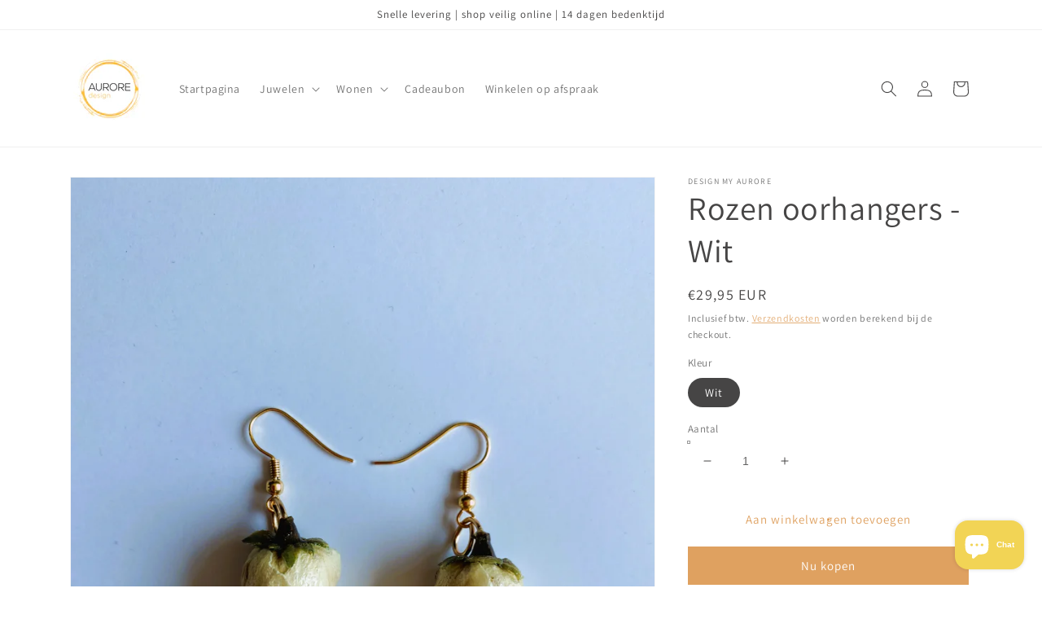

--- FILE ---
content_type: text/html; charset=utf-8
request_url: https://www.designmyaurore.eu/products/rozen-oorhangers-wit
body_size: 38144
content:
<!doctype html>
<html class="no-js" lang="nl">
  <head>
    <meta charset="utf-8">
    <meta http-equiv="X-UA-Compatible" content="IE=edge">
    <meta name="viewport" content="width=device-width,initial-scale=1">
    <meta name="theme-color" content="">
    <link rel="canonical" href="https://www.designmyaurore.eu/products/rozen-oorhangers-wit">
    <link rel="preconnect" href="https://cdn.shopify.com" crossorigin><link rel="icon" type="image/png" href="//www.designmyaurore.eu/cdn/shop/files/Logo2021-b_32x32.png?v=1640432063"><link rel="preconnect" href="https://fonts.shopifycdn.com" crossorigin><title>
      Rozen oorhangers - Wit
 &ndash; Design My Aurore</title>

    
      <meta name="description" content="Rozen zijn een prachtig cadeau en worden dan ook vaak gegeven voor Moederdag. Maar wat als we deze rozen konden omtoveren in een levenslange herinnering? Speciaal voor Moederdag hebben we deze gelimiteerde set gemaakt.  Dit vrouwelijke ontwerp is een attent en veelzijdig cadeau. Door gebruik te maken van een speciaal e">
    

    

<meta property="og:site_name" content="Design My Aurore">
<meta property="og:url" content="https://www.designmyaurore.eu/products/rozen-oorhangers-wit">
<meta property="og:title" content="Rozen oorhangers - Wit">
<meta property="og:type" content="product">
<meta property="og:description" content="Rozen zijn een prachtig cadeau en worden dan ook vaak gegeven voor Moederdag. Maar wat als we deze rozen konden omtoveren in een levenslange herinnering? Speciaal voor Moederdag hebben we deze gelimiteerde set gemaakt.  Dit vrouwelijke ontwerp is een attent en veelzijdig cadeau. Door gebruik te maken van een speciaal e"><meta property="og:image" content="http://www.designmyaurore.eu/cdn/shop/products/IMG_6469b.jpg?v=1650806913">
  <meta property="og:image:secure_url" content="https://www.designmyaurore.eu/cdn/shop/products/IMG_6469b.jpg?v=1650806913">
  <meta property="og:image:width" content="3024">
  <meta property="og:image:height" content="4032"><meta property="og:price:amount" content="29,95">
  <meta property="og:price:currency" content="EUR"><meta name="twitter:site" content="@AuroreArt"><meta name="twitter:card" content="summary_large_image">
<meta name="twitter:title" content="Rozen oorhangers - Wit">
<meta name="twitter:description" content="Rozen zijn een prachtig cadeau en worden dan ook vaak gegeven voor Moederdag. Maar wat als we deze rozen konden omtoveren in een levenslange herinnering? Speciaal voor Moederdag hebben we deze gelimiteerde set gemaakt.  Dit vrouwelijke ontwerp is een attent en veelzijdig cadeau. Door gebruik te maken van een speciaal e">


    <script src="//www.designmyaurore.eu/cdn/shop/t/10/assets/global.js?v=138967679220690932761645797026" defer="defer"></script>
    <script>window.performance && window.performance.mark && window.performance.mark('shopify.content_for_header.start');</script><meta name="facebook-domain-verification" content="1xqaqaw7f9c8ssqnn8stvj1swr3dnq">
<meta name="facebook-domain-verification" content="k0qm1qjcw22sdkuwtz5rqe9f7eaktp">
<meta id="shopify-digital-wallet" name="shopify-digital-wallet" content="/53700100268/digital_wallets/dialog">
<link rel="alternate" type="application/json+oembed" href="https://www.designmyaurore.eu/products/rozen-oorhangers-wit.oembed">
<script async="async" src="/checkouts/internal/preloads.js?locale=nl-BE"></script>
<script id="shopify-features" type="application/json">{"accessToken":"6742e10892be62ba6a41aa23166ec0c2","betas":["rich-media-storefront-analytics"],"domain":"www.designmyaurore.eu","predictiveSearch":true,"shopId":53700100268,"locale":"nl"}</script>
<script>var Shopify = Shopify || {};
Shopify.shop = "aurore-design.myshopify.com";
Shopify.locale = "nl";
Shopify.currency = {"active":"EUR","rate":"1.0"};
Shopify.country = "BE";
Shopify.theme = {"name":"Dawn","id":128913047724,"schema_name":"Dawn","schema_version":"3.0.0","theme_store_id":887,"role":"main"};
Shopify.theme.handle = "null";
Shopify.theme.style = {"id":null,"handle":null};
Shopify.cdnHost = "www.designmyaurore.eu/cdn";
Shopify.routes = Shopify.routes || {};
Shopify.routes.root = "/";</script>
<script type="module">!function(o){(o.Shopify=o.Shopify||{}).modules=!0}(window);</script>
<script>!function(o){function n(){var o=[];function n(){o.push(Array.prototype.slice.apply(arguments))}return n.q=o,n}var t=o.Shopify=o.Shopify||{};t.loadFeatures=n(),t.autoloadFeatures=n()}(window);</script>
<script id="shop-js-analytics" type="application/json">{"pageType":"product"}</script>
<script defer="defer" async type="module" src="//www.designmyaurore.eu/cdn/shopifycloud/shop-js/modules/v2/client.init-shop-cart-sync_BHF27ruw.nl.esm.js"></script>
<script defer="defer" async type="module" src="//www.designmyaurore.eu/cdn/shopifycloud/shop-js/modules/v2/chunk.common_Dwaf6e9K.esm.js"></script>
<script type="module">
  await import("//www.designmyaurore.eu/cdn/shopifycloud/shop-js/modules/v2/client.init-shop-cart-sync_BHF27ruw.nl.esm.js");
await import("//www.designmyaurore.eu/cdn/shopifycloud/shop-js/modules/v2/chunk.common_Dwaf6e9K.esm.js");

  window.Shopify.SignInWithShop?.initShopCartSync?.({"fedCMEnabled":true,"windoidEnabled":true});

</script>
<script>(function() {
  var isLoaded = false;
  function asyncLoad() {
    if (isLoaded) return;
    isLoaded = true;
    var urls = ["https:\/\/cdn.shopify.com\/s\/files\/1\/0537\/0010\/0268\/t\/10\/assets\/tipo.booking.init.js?shop=aurore-design.myshopify.com"];
    for (var i = 0; i < urls.length; i++) {
      var s = document.createElement('script');
      s.type = 'text/javascript';
      s.async = true;
      s.src = urls[i];
      var x = document.getElementsByTagName('script')[0];
      x.parentNode.insertBefore(s, x);
    }
  };
  if(window.attachEvent) {
    window.attachEvent('onload', asyncLoad);
  } else {
    window.addEventListener('load', asyncLoad, false);
  }
})();</script>
<script id="__st">var __st={"a":53700100268,"offset":3600,"reqid":"02679d63-2a76-421b-bb5c-686d5d0bd464-1768632068","pageurl":"www.designmyaurore.eu\/products\/rozen-oorhangers-wit","u":"0500f6728cd7","p":"product","rtyp":"product","rid":7261311926444};</script>
<script>window.ShopifyPaypalV4VisibilityTracking = true;</script>
<script id="captcha-bootstrap">!function(){'use strict';const t='contact',e='account',n='new_comment',o=[[t,t],['blogs',n],['comments',n],[t,'customer']],c=[[e,'customer_login'],[e,'guest_login'],[e,'recover_customer_password'],[e,'create_customer']],r=t=>t.map((([t,e])=>`form[action*='/${t}']:not([data-nocaptcha='true']) input[name='form_type'][value='${e}']`)).join(','),a=t=>()=>t?[...document.querySelectorAll(t)].map((t=>t.form)):[];function s(){const t=[...o],e=r(t);return a(e)}const i='password',u='form_key',d=['recaptcha-v3-token','g-recaptcha-response','h-captcha-response',i],f=()=>{try{return window.sessionStorage}catch{return}},m='__shopify_v',_=t=>t.elements[u];function p(t,e,n=!1){try{const o=window.sessionStorage,c=JSON.parse(o.getItem(e)),{data:r}=function(t){const{data:e,action:n}=t;return t[m]||n?{data:e,action:n}:{data:t,action:n}}(c);for(const[e,n]of Object.entries(r))t.elements[e]&&(t.elements[e].value=n);n&&o.removeItem(e)}catch(o){console.error('form repopulation failed',{error:o})}}const l='form_type',E='cptcha';function T(t){t.dataset[E]=!0}const w=window,h=w.document,L='Shopify',v='ce_forms',y='captcha';let A=!1;((t,e)=>{const n=(g='f06e6c50-85a8-45c8-87d0-21a2b65856fe',I='https://cdn.shopify.com/shopifycloud/storefront-forms-hcaptcha/ce_storefront_forms_captcha_hcaptcha.v1.5.2.iife.js',D={infoText:'Beschermd door hCaptcha',privacyText:'Privacy',termsText:'Voorwaarden'},(t,e,n)=>{const o=w[L][v],c=o.bindForm;if(c)return c(t,g,e,D).then(n);var r;o.q.push([[t,g,e,D],n]),r=I,A||(h.body.append(Object.assign(h.createElement('script'),{id:'captcha-provider',async:!0,src:r})),A=!0)});var g,I,D;w[L]=w[L]||{},w[L][v]=w[L][v]||{},w[L][v].q=[],w[L][y]=w[L][y]||{},w[L][y].protect=function(t,e){n(t,void 0,e),T(t)},Object.freeze(w[L][y]),function(t,e,n,w,h,L){const[v,y,A,g]=function(t,e,n){const i=e?o:[],u=t?c:[],d=[...i,...u],f=r(d),m=r(i),_=r(d.filter((([t,e])=>n.includes(e))));return[a(f),a(m),a(_),s()]}(w,h,L),I=t=>{const e=t.target;return e instanceof HTMLFormElement?e:e&&e.form},D=t=>v().includes(t);t.addEventListener('submit',(t=>{const e=I(t);if(!e)return;const n=D(e)&&!e.dataset.hcaptchaBound&&!e.dataset.recaptchaBound,o=_(e),c=g().includes(e)&&(!o||!o.value);(n||c)&&t.preventDefault(),c&&!n&&(function(t){try{if(!f())return;!function(t){const e=f();if(!e)return;const n=_(t);if(!n)return;const o=n.value;o&&e.removeItem(o)}(t);const e=Array.from(Array(32),(()=>Math.random().toString(36)[2])).join('');!function(t,e){_(t)||t.append(Object.assign(document.createElement('input'),{type:'hidden',name:u})),t.elements[u].value=e}(t,e),function(t,e){const n=f();if(!n)return;const o=[...t.querySelectorAll(`input[type='${i}']`)].map((({name:t})=>t)),c=[...d,...o],r={};for(const[a,s]of new FormData(t).entries())c.includes(a)||(r[a]=s);n.setItem(e,JSON.stringify({[m]:1,action:t.action,data:r}))}(t,e)}catch(e){console.error('failed to persist form',e)}}(e),e.submit())}));const S=(t,e)=>{t&&!t.dataset[E]&&(n(t,e.some((e=>e===t))),T(t))};for(const o of['focusin','change'])t.addEventListener(o,(t=>{const e=I(t);D(e)&&S(e,y())}));const B=e.get('form_key'),M=e.get(l),P=B&&M;t.addEventListener('DOMContentLoaded',(()=>{const t=y();if(P)for(const e of t)e.elements[l].value===M&&p(e,B);[...new Set([...A(),...v().filter((t=>'true'===t.dataset.shopifyCaptcha))])].forEach((e=>S(e,t)))}))}(h,new URLSearchParams(w.location.search),n,t,e,['guest_login'])})(!0,!0)}();</script>
<script integrity="sha256-4kQ18oKyAcykRKYeNunJcIwy7WH5gtpwJnB7kiuLZ1E=" data-source-attribution="shopify.loadfeatures" defer="defer" src="//www.designmyaurore.eu/cdn/shopifycloud/storefront/assets/storefront/load_feature-a0a9edcb.js" crossorigin="anonymous"></script>
<script data-source-attribution="shopify.dynamic_checkout.dynamic.init">var Shopify=Shopify||{};Shopify.PaymentButton=Shopify.PaymentButton||{isStorefrontPortableWallets:!0,init:function(){window.Shopify.PaymentButton.init=function(){};var t=document.createElement("script");t.src="https://www.designmyaurore.eu/cdn/shopifycloud/portable-wallets/latest/portable-wallets.nl.js",t.type="module",document.head.appendChild(t)}};
</script>
<script data-source-attribution="shopify.dynamic_checkout.buyer_consent">
  function portableWalletsHideBuyerConsent(e){var t=document.getElementById("shopify-buyer-consent"),n=document.getElementById("shopify-subscription-policy-button");t&&n&&(t.classList.add("hidden"),t.setAttribute("aria-hidden","true"),n.removeEventListener("click",e))}function portableWalletsShowBuyerConsent(e){var t=document.getElementById("shopify-buyer-consent"),n=document.getElementById("shopify-subscription-policy-button");t&&n&&(t.classList.remove("hidden"),t.removeAttribute("aria-hidden"),n.addEventListener("click",e))}window.Shopify?.PaymentButton&&(window.Shopify.PaymentButton.hideBuyerConsent=portableWalletsHideBuyerConsent,window.Shopify.PaymentButton.showBuyerConsent=portableWalletsShowBuyerConsent);
</script>
<script>
  function portableWalletsCleanup(e){e&&e.src&&console.error("Failed to load portable wallets script "+e.src);var t=document.querySelectorAll("shopify-accelerated-checkout .shopify-payment-button__skeleton, shopify-accelerated-checkout-cart .wallet-cart-button__skeleton"),e=document.getElementById("shopify-buyer-consent");for(let e=0;e<t.length;e++)t[e].remove();e&&e.remove()}function portableWalletsNotLoadedAsModule(e){e instanceof ErrorEvent&&"string"==typeof e.message&&e.message.includes("import.meta")&&"string"==typeof e.filename&&e.filename.includes("portable-wallets")&&(window.removeEventListener("error",portableWalletsNotLoadedAsModule),window.Shopify.PaymentButton.failedToLoad=e,"loading"===document.readyState?document.addEventListener("DOMContentLoaded",window.Shopify.PaymentButton.init):window.Shopify.PaymentButton.init())}window.addEventListener("error",portableWalletsNotLoadedAsModule);
</script>

<script type="module" src="https://www.designmyaurore.eu/cdn/shopifycloud/portable-wallets/latest/portable-wallets.nl.js" onError="portableWalletsCleanup(this)" crossorigin="anonymous"></script>
<script nomodule>
  document.addEventListener("DOMContentLoaded", portableWalletsCleanup);
</script>

<link id="shopify-accelerated-checkout-styles" rel="stylesheet" media="screen" href="https://www.designmyaurore.eu/cdn/shopifycloud/portable-wallets/latest/accelerated-checkout-backwards-compat.css" crossorigin="anonymous">
<style id="shopify-accelerated-checkout-cart">
        #shopify-buyer-consent {
  margin-top: 1em;
  display: inline-block;
  width: 100%;
}

#shopify-buyer-consent.hidden {
  display: none;
}

#shopify-subscription-policy-button {
  background: none;
  border: none;
  padding: 0;
  text-decoration: underline;
  font-size: inherit;
  cursor: pointer;
}

#shopify-subscription-policy-button::before {
  box-shadow: none;
}

      </style>
<script id="sections-script" data-sections="main-product,product-recommendations,header,footer" defer="defer" src="//www.designmyaurore.eu/cdn/shop/t/10/compiled_assets/scripts.js?529"></script>
<script>window.performance && window.performance.mark && window.performance.mark('shopify.content_for_header.end');</script>
  <script type="text/javascript">
    var Tipo = Tipo || {};
    Tipo.Booking = Tipo.Booking || {};
    Tipo.Booking.appUrl = 'https://booking.tipo.io';
    Tipo.Booking.shop = {
      id: 28729,
      url : 'aurore-design.myshopify.com',
      domain : 'www.designmyaurore.eu',
      settings : "{\"general\":{\"hide_add_to_cart\":\"2\",\"hide_buy_now\":\"2\",\"redirect_url\":null,\"allow_bring_more\":false,\"confirm_to\":\"checkout\",\"time_format\":\"24h\",\"multipleEmployees\":\"1\",\"hide_employee_on_front_store\":true,\"multipleLocations\":\"0\",\"show_location_on_front_store\":true,\"formatDate\":\"YYYY-MM-DD\",\"formatDateServe\":\"Y-m-d\",\"formatDateTime\":\"YYYY-MM-DD HH:mm\",\"formatTime\":\"HH:mm\",\"weekStart\":\"1\",\"hide_product_form\":\"2\"},\"booking\":{\"text_price_color\":\"#ff0000\",\"timeBlock\":\"fixed\",\"stepping\":\"60\",\"font\":\"Arial\",\"primary_color\":\"#f8ce1c\",\"cancel_button\":\"#ffffff\",\"text_color\":\"#4a4a4a\",\"calender_background_color\":\"#ffffff\",\"calender_text_color\":\"#000000\",\"day_off_color\":\"#a3a3a3\",\"time_slot_color\":\"#b8e986\",\"time_slot_color_hover\":\"#417505\",\"selected_time_slot_color\":\"#ffd153\",\"background_color_calendar\":\"#2b3360\",\"background_image\":\"61ddaf33171d6_1641918259.png\",\"selected_day_color\":\"#f5a623\",\"time_slot_color_selected\":\"#f5a623\",\"background_color_box_message_time_slot_no_available\":\"#e9e9e9\",\"text_color_text_box_message_time_slot_no_available\":\"#424242\",\"time_slot_no_available_color\":\"#a3a3a3\",\"sortProduct\":{\"type\":1,\"sortProductAuto\":\"asc\",\"sortProductManually\":[\"7197690265772\"]},\"statusDefault\":\"3\"},\"translation\":{\"languageDatepicker\":\"nl-NL\",\"customDatePickerDays\":\"Sunday, Monday, Tuesday, Wednesday, Thursday, Friday, Saturday\",\"customDatePickerDaysShort\":\"Sun, Mon, Tue, Wed, Thu, Fri, Sat\",\"customDatePickerDaysMin\":\"Su, Mo, Tu, We, Th, Fr, Sa\",\"customDatePickerMonths\":\"January, February, March, April, May, June, July, August, September, October, November, December\",\"customDatePickerMonthsShort\":\"Jan, Feb, Mar, Apr, May, Jun, Jul, Aug, Sep, Oct, Nov, Dec\",\"widget\":{\"default\":{\"please_select\":\"Maak onderaan een selectie\",\"training\":\"Training\",\"trainer\":\"Trainer\",\"bringing_anyone\":\"Bringing anyone with you?\",\"num_of_additional\":\"Number of Additional People\",\"date_and_time\":\"Selecteer datum en uur\",\"continue\":\"Volgende\",\"total_price\":\"Totale prijs\",\"confirm\":\"Bevestig\",\"cancel\":\"Cancel\",\"thank_you\":\"Thank you! Your booking is completed\",\"date\":\"Datum\",\"time\":\"Uur\",\"datetime\":\"Datum Uur\",\"duration\":\"Duratie\",\"location\":\"Locatie\",\"first_name\":\"First name\",\"last_name\":\"Last name\",\"phone\":\"Phone\",\"email\":\"Email\",\"address\":\"Address\",\"address_2\":\"Address 2\",\"status\":\"Status\",\"country\":\"Country\",\"full_name\":\"Fullname\",\"product\":\"Service\",\"product_placeholder\":null,\"variant\":\"Variant\",\"variant_placeholder\":\"Select your variant\",\"location_placeholder\":\"Selecteer een locatie\",\"employee\":\"Contactpersoon\",\"employee_placeholder\":\"Jouw contactpersoon\",\"quantity\":\"Hoeveelheid\",\"back\":\"Terug\",\"payment\":\"Payment\",\"you_can_only_bring\":\"You can only bring {number} people\",\"not_available\":\"Selected service is currently not available.\",\"no_employee\":\"No employee\",\"no_location\":\"No location\",\"is_required\":\"verplicht veld\",\"valid_phone_number\":\"Please enter a valid phone number.\",\"valid_email\":\"Vul een geldig email adres in\",\"time_slot_no_available\":\"Sorry, dit slot is niet meer vrij\",\"price\":\"Prijs\",\"export_file_isc\":\"Export to file isc\",\"confirm_free_booking_successfully\":\"Bedankt om een afspraak te maken. Je ontvangt nog een bevestiging. Tot dan!\",\"confirm_free_booking_unsuccessfully\":\"Whoops, looks like something went wrong.\",\"duration_unit\":\"minuten\"}},\"price\":\"Price\",\"not_available\":\"Selected training is currently not available.\"},\"integrate\":{\"zapier\":{\"cretaeOrUpdateUrl\":null,\"deleteUrl\":null}},\"free_form\":{\"first_name\":{\"enable\":true,\"label\":\"Voornaam\",\"required\":true},\"last_name\":{\"enable\":true,\"label\":\"Achternaam\",\"required\":true},\"phone_number\":{\"enable\":true,\"label\":\"Telefoon\",\"required\":true},\"email\":{\"label\":\"Email\",\"required\":true,\"enable\":true}}}",
      locale: 'en',
      plan : {"id":7,"version":"2","plan":"FREE","feature":"{\"employee\":1,\"product\":1,\"location\":1,\"extraFieldSet\":false,\"hideBrand\":false,\"trialDay\":\"0\",\"trialDayOld\":\"0\",\"priceOld\":\"0\",\"googleCalendar\":false,\"zoom\":false}","price":"0.00","type":"month","status":1,"created_at":null,"updated_at":"2022-01-21 02:21:05"}
    };
    Tipo.Booking.locale = "nl";
    Tipo.Booking.countryCode = ['be'];
    
      Tipo.Booking.product = {"id":7261311926444,"title":"Rozen oorhangers - Wit","handle":"rozen-oorhangers-wit","description":"\u003cp\u003eRozen zijn een prachtig cadeau en worden dan ook vaak gegeven voor Moederdag. Maar wat als we deze rozen konden omtoveren in een levenslange herinnering? Speciaal voor Moederdag hebben we deze gelimiteerde set gemaakt. \u003cspan data-mce-fragment=\"1\"\u003e Dit vrouwelijke ontwerp is een attent en veelzijdig cadeau.\u003c\/span\u003e\u003c\/p\u003e\n\u003cp\u003eDoor gebruik te maken van een speciaal en langdurig proces zijn we er in geslaagd om echte rozen te gebruiken voor deze unieke oorhangers. \u003c\/p\u003e\n\u003cp\u003eOmdat we echte rozen gebruikt hebben, zullen er kleine afwijkingen mogelijk. Maar dat maakt juist dat deze oorhangers zo uniek zijn.\u003c\/p\u003e\n\u003cp\u003e\u003cspan\u003eVerkrijgbaar in verschillende kleuren. Wees er gauw bij want op = op!\u003c\/span\u003e\u003c\/p\u003e\n\u003cp\u003e\u003cspan\u003eAlle componenten zijn gemaakt uit design quality brass metaal en volledig nikkelvrij, dus ze zijn perfect voor de gevoelige huid.\u003cbr data-mce-fragment=\"1\"\u003eMet een breedte van ongeveer 2,5 cm x 5,5 cm lengte en een gewicht van slechts 3g\/stuk hoeft u zich geen zorgen te maken dat ze zwaar zijn. Omdat hars licht van gewicht is, zijn ze super comfortabel.\u003c\/span\u003e\u003c\/p\u003e\n\u003cp\u003e\u003cspan\u003eModelnaam: Rose - White\u003c\/span\u003e\u003c\/p\u003e","published_at":"2023-01-04T14:53:29+01:00","created_at":"2022-04-24T15:28:31+02:00","vendor":"Design My Aurore","type":"","tags":["moederdag","oorbellen"],"price":2995,"price_min":2995,"price_max":2995,"available":true,"price_varies":false,"compare_at_price":null,"compare_at_price_min":0,"compare_at_price_max":0,"compare_at_price_varies":false,"variants":[{"id":41517202800812,"title":"Wit","option1":"Wit","option2":null,"option3":null,"sku":"IN0191","requires_shipping":true,"taxable":true,"featured_image":{"id":32451206021292,"product_id":7261311926444,"position":3,"created_at":"2022-04-24T15:28:31+02:00","updated_at":"2022-04-24T15:28:34+02:00","alt":null,"width":3024,"height":4032,"src":"\/\/www.designmyaurore.eu\/cdn\/shop\/products\/IMG_6468b.jpg?v=1650806914","variant_ids":[41517202800812]},"available":true,"name":"Rozen oorhangers - Wit - Wit","public_title":"Wit","options":["Wit"],"price":2995,"weight":7,"compare_at_price":null,"inventory_management":"shopify","barcode":"","featured_media":{"alt":null,"id":24849079074988,"position":3,"preview_image":{"aspect_ratio":0.75,"height":4032,"width":3024,"src":"\/\/www.designmyaurore.eu\/cdn\/shop\/products\/IMG_6468b.jpg?v=1650806914"}},"requires_selling_plan":false,"selling_plan_allocations":[]}],"images":["\/\/www.designmyaurore.eu\/cdn\/shop\/products\/IMG_6469b.jpg?v=1650806913","\/\/www.designmyaurore.eu\/cdn\/shop\/products\/IMG_6470b.jpg?v=1650806913","\/\/www.designmyaurore.eu\/cdn\/shop\/products\/IMG_6468b.jpg?v=1650806914","\/\/www.designmyaurore.eu\/cdn\/shop\/products\/IMG_6437.jpg?v=1650806914","\/\/www.designmyaurore.eu\/cdn\/shop\/products\/IMG_6481b.jpg?v=1650806914"],"featured_image":"\/\/www.designmyaurore.eu\/cdn\/shop\/products\/IMG_6469b.jpg?v=1650806913","options":["Kleur"],"media":[{"alt":null,"id":24849079009452,"position":1,"preview_image":{"aspect_ratio":0.75,"height":4032,"width":3024,"src":"\/\/www.designmyaurore.eu\/cdn\/shop\/products\/IMG_6469b.jpg?v=1650806913"},"aspect_ratio":0.75,"height":4032,"media_type":"image","src":"\/\/www.designmyaurore.eu\/cdn\/shop\/products\/IMG_6469b.jpg?v=1650806913","width":3024},{"alt":null,"id":24849079042220,"position":2,"preview_image":{"aspect_ratio":0.75,"height":4032,"width":3024,"src":"\/\/www.designmyaurore.eu\/cdn\/shop\/products\/IMG_6470b.jpg?v=1650806913"},"aspect_ratio":0.75,"height":4032,"media_type":"image","src":"\/\/www.designmyaurore.eu\/cdn\/shop\/products\/IMG_6470b.jpg?v=1650806913","width":3024},{"alt":null,"id":24849079074988,"position":3,"preview_image":{"aspect_ratio":0.75,"height":4032,"width":3024,"src":"\/\/www.designmyaurore.eu\/cdn\/shop\/products\/IMG_6468b.jpg?v=1650806914"},"aspect_ratio":0.75,"height":4032,"media_type":"image","src":"\/\/www.designmyaurore.eu\/cdn\/shop\/products\/IMG_6468b.jpg?v=1650806914","width":3024},{"alt":null,"id":24849079107756,"position":4,"preview_image":{"aspect_ratio":0.75,"height":4032,"width":3024,"src":"\/\/www.designmyaurore.eu\/cdn\/shop\/products\/IMG_6437.jpg?v=1650806914"},"aspect_ratio":0.75,"height":4032,"media_type":"image","src":"\/\/www.designmyaurore.eu\/cdn\/shop\/products\/IMG_6437.jpg?v=1650806914","width":3024},{"alt":null,"id":24849079140524,"position":5,"preview_image":{"aspect_ratio":0.75,"height":4032,"width":3024,"src":"\/\/www.designmyaurore.eu\/cdn\/shop\/products\/IMG_6481b.jpg?v=1650806914"},"aspect_ratio":0.75,"height":4032,"media_type":"image","src":"\/\/www.designmyaurore.eu\/cdn\/shop\/products\/IMG_6481b.jpg?v=1650806914","width":3024}],"requires_selling_plan":false,"selling_plan_groups":[],"content":"\u003cp\u003eRozen zijn een prachtig cadeau en worden dan ook vaak gegeven voor Moederdag. Maar wat als we deze rozen konden omtoveren in een levenslange herinnering? Speciaal voor Moederdag hebben we deze gelimiteerde set gemaakt. \u003cspan data-mce-fragment=\"1\"\u003e Dit vrouwelijke ontwerp is een attent en veelzijdig cadeau.\u003c\/span\u003e\u003c\/p\u003e\n\u003cp\u003eDoor gebruik te maken van een speciaal en langdurig proces zijn we er in geslaagd om echte rozen te gebruiken voor deze unieke oorhangers. \u003c\/p\u003e\n\u003cp\u003eOmdat we echte rozen gebruikt hebben, zullen er kleine afwijkingen mogelijk. Maar dat maakt juist dat deze oorhangers zo uniek zijn.\u003c\/p\u003e\n\u003cp\u003e\u003cspan\u003eVerkrijgbaar in verschillende kleuren. Wees er gauw bij want op = op!\u003c\/span\u003e\u003c\/p\u003e\n\u003cp\u003e\u003cspan\u003eAlle componenten zijn gemaakt uit design quality brass metaal en volledig nikkelvrij, dus ze zijn perfect voor de gevoelige huid.\u003cbr data-mce-fragment=\"1\"\u003eMet een breedte van ongeveer 2,5 cm x 5,5 cm lengte en een gewicht van slechts 3g\/stuk hoeft u zich geen zorgen te maken dat ze zwaar zijn. Omdat hars licht van gewicht is, zijn ze super comfortabel.\u003c\/span\u003e\u003c\/p\u003e\n\u003cp\u003e\u003cspan\u003eModelnaam: Rose - White\u003c\/span\u003e\u003c\/p\u003e"};
      Tipo.Booking.product.options = [{"name":"Kleur","position":1,"values":["Wit"]}];
      
        Tipo.Booking.product.variants[0].inventory_management = 'shopify';
        Tipo.Booking.product.variants[0].inventory_quantity = 3;
        Tipo.Booking.product.variants[0].inventory_policy = 'deny';
      
    

    

    Tipo.Booking.settings = {"general":{"hide_add_to_cart":"2","hide_buy_now":"2","redirect_url":null,"allow_bring_more":false,"confirm_to":"checkout","time_format":"24h","multipleEmployees":"1","hide_employee_on_front_store":true,"multipleLocations":"0","show_location_on_front_store":true,"formatDate":"YYYY-MM-DD","formatDateServe":"Y-m-d","formatDateTime":"YYYY-MM-DD HH:mm","formatTime":"HH:mm","weekStart":"1","hide_product_form":"2"},"booking":{"text_price_color":"#ff0000","timeBlock":"fixed","stepping":"60","font":"Arial","primary_color":"#f8ce1c","cancel_button":"#ffffff","text_color":"#4a4a4a","calender_background_color":"#ffffff","calender_text_color":"#000000","day_off_color":"#a3a3a3","time_slot_color":"#b8e986","time_slot_color_hover":"#417505","selected_time_slot_color":"#ffd153","background_color_calendar":"#2b3360","background_image":"61ddaf33171d6_1641918259.png","selected_day_color":"#f5a623","time_slot_color_selected":"#f5a623","background_color_box_message_time_slot_no_available":"#e9e9e9","text_color_text_box_message_time_slot_no_available":"#424242","time_slot_no_available_color":"#a3a3a3","sortProduct":{"type":1,"sortProductAuto":"asc","sortProductManually":["7197690265772"]},"statusDefault":"3"},"translation":{"languageDatepicker":"nl-NL","customDatePickerDays":"Sunday, Monday, Tuesday, Wednesday, Thursday, Friday, Saturday","customDatePickerDaysShort":"Sun, Mon, Tue, Wed, Thu, Fri, Sat","customDatePickerDaysMin":"Su, Mo, Tu, We, Th, Fr, Sa","customDatePickerMonths":"January, February, March, April, May, June, July, August, September, October, November, December","customDatePickerMonthsShort":"Jan, Feb, Mar, Apr, May, Jun, Jul, Aug, Sep, Oct, Nov, Dec","widget":{"default":{"please_select":"Maak onderaan een selectie","training":"Training","trainer":"Trainer","bringing_anyone":"Bringing anyone with you?","num_of_additional":"Number of Additional People","date_and_time":"Selecteer datum en uur","continue":"Volgende","total_price":"Totale prijs","confirm":"Bevestig","cancel":"Cancel","thank_you":"Thank you! Your booking is completed","date":"Datum","time":"Uur","datetime":"Datum Uur","duration":"Duratie","location":"Locatie","first_name":"First name","last_name":"Last name","phone":"Phone","email":"Email","address":"Address","address_2":"Address 2","status":"Status","country":"Country","full_name":"Fullname","product":"Service","product_placeholder":"Select your service","variant":"Variant","variant_placeholder":"Select your variant","location_placeholder":"Selecteer een locatie","employee":"Contactpersoon","employee_placeholder":"Jouw contactpersoon","quantity":"Hoeveelheid","back":"Terug","payment":"Payment","you_can_only_bring":"You can only bring {number} people","not_available":"Selected service is currently not available.","no_employee":"No employee","no_location":"No location","is_required":"verplicht veld","valid_phone_number":"Please enter a valid phone number.","valid_email":"Vul een geldig email adres in","time_slot_no_available":"Sorry, dit slot is niet meer vrij","price":"Prijs","export_file_isc":"Export to file isc","confirm_free_booking_successfully":"Bedankt om een afspraak te maken. Je ontvangt nog een bevestiging. Tot dan!","confirm_free_booking_unsuccessfully":"Whoops, looks like something went wrong.","duration_unit":"minuten"}},"price":"Price","not_available":"Selected training is currently not available."},"free_form":{"first_name":{"enable":true,"label":"Voornaam","required":true},"last_name":{"enable":true,"label":"Achternaam","required":true},"phone_number":{"enable":true,"label":"Telefoon","required":true},"email":{"label":"Email","required":true,"enable":true}},"languageDatepicker":{"days":["Zondag","Maandag","Dinsdag","Woensdag","Donderdag","Vrijdag","Zaterdag"],"daysShort":["Zo","Ma","Di","Wo","Do","Vr","Za"],"daysMin":["Zo","Ma","Di","Wo","Do","Vr","Za"],"months":["Januari","Februari","Maart","April","Mei","Juni","Juli","Augustus","September","Oktober","November","December"],"monthsShort":["Jan","Feb","Mar","Apr","Mei","Jun","Jul","Aug","Sep","Okt","Nov","Dec"]}}
  Tipo.Booking.page = {
    type : 'product'
  };
  Tipo.Booking.money_format = '€{{amount_with_comma_separator}}';
  Tipo.Booking.timezone = {
    shop : 'Europe/Brussels',
    server : 'UTC'
  }
  Tipo.Booking.configs = {
    products : [{"id":"7197690265772","title":"Winkelen op afspraak","handle":"winkelen-op-afspraak","capacity":{"type":"product","rule":"2"},"extra_filed_set_id":null,"note":null,"is_free":1,"available_time_basis":"employees","duration":{"type":"product","rule":"30"},"location_ids":[33928],"employee_ids":[37384]}],
    locations : [{"id":33928,"name":"Default location","employee_ids":[37384]}],
    employees : [{"id":37384,"first_name":"Mireille","last_name":"Van Damme","avatar":"61ddbe402f8d6_1641922112.png","location_ids":[33928]}]
  };
  Tipo.Booking.trans = Tipo.Booking.settings.translation.widget[Tipo.Booking.locale] || Tipo.Booking.settings.translation.widget.default
</script>
<textarea style="display:none !important" class="tipo-money-format">€{{amount_with_comma_separator}}</textarea>
<style>
  .tpb-booking-form *{
    font-family: Arial;
  }
  .tpb-booking-form .copyright{
    display: none;
  }
  .tpb-booking-form .tpb-box .tpb-form-control .tpb-text-price{
    color: #ff0000;
  }
  .tpb-booking-form .tpb-box .tpb-form-control label,
  .tpb-booking-form .tpb-box .tpb-form-control #tpb-message-bring_qty,
  .tpb-booking-form .tpb-box .tpb-form-control .ss-single-selected,
  .tpb-booking-form .tpb-box .tpb-form-control #tpb-productTitle-input,
  .tpb-booking-form .tpb-box .extra-fields .element,
  .tpb-booking-form .tpb-box .extra-fields .element label,
  .tpb-booking-form .tpb-box .extra-fields .element input,
  .tpb-booking-form .tpb-box .extra-fields .element textarea,
  .tpb-booking-form .tpb-box .extra-fields .element select,
  .tpb-booking-form .tpb-box .label,
  .tpb-booking-form .tpb-box .booking-info{
    color: #4a4a4a;
  }
  .tpb-booking-form .tpb-box .content .step1 {
    background-image: url('https://cdn.shopify.com/s/files/1/0537/0010/0268/t/10/assets/tipo.booking.img-background.61ddaf33171d6_1641918259.png');
  }
  .tpb-booking-form .tpb-box .content .step1 .inner-step h5{
    color: #4a4a4a;
  }
  .tpb-message_not-available,
  .tpb-message_not-available .dismiss svg {
    color: #4a4a4a;
  }
  .tpb-box .action .continue-button,
  .tpb-box .action .confirm-button,
  .tpb-box .action .confirm-button.loading .spinner{
    background-color: #f8ce1c;
  }
  .tpb-box .action .back-button{
    color: #4a4a4a;
  }
  .tpb-form-control.price p {
    color: #4a4a4a;
  }

  /* Next Step */
  .tpb-box .content .step2{
    background: #ffffff;
  }
  .tpb-box .content .confirm .product-info .title,
  .tpb-box .content .confirm .booking-info,
  .tpb-box .content .confirm .booking-info label
  .tpb-box .content .confirm .extra-fields .element *,
  .tpb-box .content .confirm .extra-fields .element .ss-single-selected,
  .tpb-box .content .confirm .extra-fields .tpb-radio-group,
  .tpb-box .content .confirm .extra-fields .tpb-radio-group [type="radio"]:not(:checked) + label,
  .tpb-box .content .confirm .subtotal > .g-row ,
  .success_message_when_free_booking,
  .tpb-wrapper-btnExport,
  .tpb-wrapper-btnExport .tpb-btnExport .tpb-btnExport-title .tpb-btnExport-title_text,
  .infoBooking,
  .infoBooking label,
  .confirmBookingFree_action,
  .confirmBookingFree_action a div span,
  {
    color: #4a4a4a;
  }
  .tpb-box .content .confirm .extra-fields .tpb-checkbox .ctx:hover span:first-child
  .tpb-box .content .confirm .extra-fields .tpb-checkbox .inp-box:checked + .ctx span:first-child
  {
    border-color: #4a4a4a;
  }
  .tpb-box .content .confirm .extra-fields .tpb-radio-group [type="radio"]:checked + label:after,
  .tpb-box .content .confirm .extra-fields .tpb-checkbox .inp-box:checked + .ctx span:first-child{
    background: #4a4a4a;
  }
  .tpb-box .content .confirm .subtotal > .g-row .value{
    color: #f8ce1c;
  }
  .tpb-datepicker .datepicker-panel > ul > li {
    color: #000000;
  }
  .tpb-datepicker .datepicker-panel > ul > li:hover{
    background: #417505;
  }
  .tpb-datepicker .datepicker-panel > ul > li.disabled{
    color: #a3a3a3;
  }
  .tpb-datepicker .datepicker-panel > ul > li.picked{
    background: #f5a623;
  }
  .tpb-timepicker .radiobtn{
    color: #000000;
  }
  .tpb-timepicker .radiobtn .tooltip{
    background-color: #e9e9e9;
    color: #424242;
  }
  .tpb-timepicker .radiobtn label{
    background: #b8e986;
    color: #000000;
  }
  .tpb-timepicker .radiobtn label:hover {
    background: #417505;
  }
  .tpb-timepicker .radiobtn label.disabled {
    background: #a3a3a3;
  }
  .tpb-timepicker .radiobtn input[type="radio"]:checked + label,
  .tpb-timepicker .radiobtn input[type="checkbox"]:checked + label {
    background: #f5a623;
  }

  /* History */
  #tpb-history-booking * {
    font-family: Arial;
  }
  #tpb-history-booking .tpb-table tr th{
    color: #4a4a4a;
  }
  #tpb-history-booking .copyright {
    display: none;
  }
</style>
<script src='//www.designmyaurore.eu/cdn/shop/t/10/assets/tipo.booking.index.min.js?v=59578368311107723961646099851' defer ></script>


    <style data-shopify>
      @font-face {
  font-family: Assistant;
  font-weight: 400;
  font-style: normal;
  font-display: swap;
  src: url("//www.designmyaurore.eu/cdn/fonts/assistant/assistant_n4.9120912a469cad1cc292572851508ca49d12e768.woff2") format("woff2"),
       url("//www.designmyaurore.eu/cdn/fonts/assistant/assistant_n4.6e9875ce64e0fefcd3f4446b7ec9036b3ddd2985.woff") format("woff");
}

      @font-face {
  font-family: Assistant;
  font-weight: 700;
  font-style: normal;
  font-display: swap;
  src: url("//www.designmyaurore.eu/cdn/fonts/assistant/assistant_n7.bf44452348ec8b8efa3aa3068825305886b1c83c.woff2") format("woff2"),
       url("//www.designmyaurore.eu/cdn/fonts/assistant/assistant_n7.0c887fee83f6b3bda822f1150b912c72da0f7b64.woff") format("woff");
}

      
      
      @font-face {
  font-family: Assistant;
  font-weight: 400;
  font-style: normal;
  font-display: swap;
  src: url("//www.designmyaurore.eu/cdn/fonts/assistant/assistant_n4.9120912a469cad1cc292572851508ca49d12e768.woff2") format("woff2"),
       url("//www.designmyaurore.eu/cdn/fonts/assistant/assistant_n4.6e9875ce64e0fefcd3f4446b7ec9036b3ddd2985.woff") format("woff");
}


      :root {
        --font-body-family: Assistant, sans-serif;
        --font-body-style: normal;
        --font-body-weight: 400;

        --font-heading-family: Assistant, sans-serif;
        --font-heading-style: normal;
        --font-heading-weight: 400;

        --font-body-scale: 1.0;
        --font-heading-scale: 1.0;

        --color-base-text: 70, 69, 69;
        --color-shadow: 70, 69, 69;
        --color-base-background-1: 255, 255, 255;
        --color-base-background-2: 223, 161, 96;
        --color-base-solid-button-labels: 255, 255, 255;
        --color-base-outline-button-labels: 223, 161, 96;
        --color-base-accent-1: 223, 161, 96;
        --color-base-accent-2: 242, 231, 53;
        --payment-terms-background-color: #FFFFFF;

        --gradient-base-background-1: #FFFFFF;
        --gradient-base-background-2: #dfa160;
        --gradient-base-accent-1: #dfa160;
        --gradient-base-accent-2: #f2e735;

        --media-padding: px;
        --media-border-opacity: 0.05;
        --media-border-width: 1px;
        --media-radius: 0px;
        --media-shadow-opacity: 0.0;
        --media-shadow-horizontal-offset: 0px;
        --media-shadow-vertical-offset: 0px;
        --media-shadow-blur-radius: 0px;

        --page-width: 120rem;
        --page-width-margin: 0rem;

        --card-image-padding: 0.0rem;
        --card-corner-radius: 0.0rem;
        --card-text-alignment: left;
        --card-border-width: 0.0rem;
        --card-border-opacity: 0.0;
        --card-shadow-opacity: 0.1;
        --card-shadow-horizontal-offset: 0.0rem;
        --card-shadow-vertical-offset: 0.0rem;
        --card-shadow-blur-radius: 0.0rem;

        --badge-corner-radius: 4.0rem;

        --popup-border-width: 1px;
        --popup-border-opacity: 0.1;
        --popup-corner-radius: 0px;
        --popup-shadow-opacity: 0.0;
        --popup-shadow-horizontal-offset: 0px;
        --popup-shadow-vertical-offset: 0px;
        --popup-shadow-blur-radius: 0px;

        --drawer-border-width: 1px;
        --drawer-border-opacity: 0.1;
        --drawer-shadow-opacity: 0.0;
        --drawer-shadow-horizontal-offset: 0px;
        --drawer-shadow-vertical-offset: 0px;
        --drawer-shadow-blur-radius: 0px;

        --spacing-sections-desktop: 0px;
        --spacing-sections-mobile: 0px;

        --grid-desktop-vertical-spacing: 8px;
        --grid-desktop-horizontal-spacing: 8px;
        --grid-mobile-vertical-spacing: 4px;
        --grid-mobile-horizontal-spacing: 4px;

        --text-boxes-border-opacity: 0.0;
        --text-boxes-border-width: 0px;
        --text-boxes-radius: 0px;
        --text-boxes-shadow-opacity: 0.0;
        --text-boxes-shadow-horizontal-offset: 0px;
        --text-boxes-shadow-vertical-offset: 0px;
        --text-boxes-shadow-blur-radius: 0px;

        --buttons-radius: 0px;
        --buttons-radius-outset: 0px;
        --buttons-border-width: 1px;
        --buttons-border-opacity: 1.0;
        --buttons-shadow-opacity: 0.0;
        --buttons-shadow-horizontal-offset: 0px;
        --buttons-shadow-vertical-offset: 0px;
        --buttons-shadow-blur-radius: 0px;
        --buttons-border-offset: 0px;

        --inputs-radius: 0px;
        --inputs-border-width: 1px;
        --inputs-border-opacity: 0.55;
        --inputs-shadow-opacity: 0.0;
        --inputs-shadow-horizontal-offset: 0px;
        --inputs-margin-offset: 0px;
        --inputs-shadow-vertical-offset: 0px;
        --inputs-shadow-blur-radius: 0px;
        --inputs-radius-outset: 0px;

        --variant-pills-radius: 40px;
        --variant-pills-border-width: 1px;
        --variant-pills-border-opacity: 0.55;
        --variant-pills-shadow-opacity: 0.0;
        --variant-pills-shadow-horizontal-offset: 0px;
        --variant-pills-shadow-vertical-offset: 0px;
        --variant-pills-shadow-blur-radius: 0px;
      }

      *,
      *::before,
      *::after {
        box-sizing: inherit;
      }

      html {
        box-sizing: border-box;
        font-size: calc(var(--font-body-scale) * 62.5%);
        height: 100%;
      }

      body {
        display: grid;
        grid-template-rows: auto auto 1fr auto;
        grid-template-columns: 100%;
        min-height: 100%;
        margin: 0;
        font-size: 1.5rem;
        letter-spacing: 0.06rem;
        line-height: calc(1 + 0.8 / var(--font-body-scale));
        font-family: var(--font-body-family);
        font-style: var(--font-body-style);
        font-weight: var(--font-body-weight);
      }

      @media screen and (min-width: 750px) {
        body {
          font-size: 1.6rem;
        }
      }
    </style>

    <link href="//www.designmyaurore.eu/cdn/shop/t/10/assets/base.css?v=39440664952427654091645797042" rel="stylesheet" type="text/css" media="all" />
<link rel="preload" as="font" href="//www.designmyaurore.eu/cdn/fonts/assistant/assistant_n4.9120912a469cad1cc292572851508ca49d12e768.woff2" type="font/woff2" crossorigin><link rel="preload" as="font" href="//www.designmyaurore.eu/cdn/fonts/assistant/assistant_n4.9120912a469cad1cc292572851508ca49d12e768.woff2" type="font/woff2" crossorigin><link rel="stylesheet" href="//www.designmyaurore.eu/cdn/shop/t/10/assets/component-predictive-search.css?v=165644661289088488651645797022" media="print" onload="this.media='all'"><script>document.documentElement.className = document.documentElement.className.replace('no-js', 'js');
    if (Shopify.designMode) {
      document.documentElement.classList.add('shopify-design-mode');
    }
    </script>
  <script src="https://cdn.shopify.com/extensions/7bc9bb47-adfa-4267-963e-cadee5096caf/inbox-1252/assets/inbox-chat-loader.js" type="text/javascript" defer="defer"></script>
<link href="https://monorail-edge.shopifysvc.com" rel="dns-prefetch">
<script>(function(){if ("sendBeacon" in navigator && "performance" in window) {try {var session_token_from_headers = performance.getEntriesByType('navigation')[0].serverTiming.find(x => x.name == '_s').description;} catch {var session_token_from_headers = undefined;}var session_cookie_matches = document.cookie.match(/_shopify_s=([^;]*)/);var session_token_from_cookie = session_cookie_matches && session_cookie_matches.length === 2 ? session_cookie_matches[1] : "";var session_token = session_token_from_headers || session_token_from_cookie || "";function handle_abandonment_event(e) {var entries = performance.getEntries().filter(function(entry) {return /monorail-edge.shopifysvc.com/.test(entry.name);});if (!window.abandonment_tracked && entries.length === 0) {window.abandonment_tracked = true;var currentMs = Date.now();var navigation_start = performance.timing.navigationStart;var payload = {shop_id: 53700100268,url: window.location.href,navigation_start,duration: currentMs - navigation_start,session_token,page_type: "product"};window.navigator.sendBeacon("https://monorail-edge.shopifysvc.com/v1/produce", JSON.stringify({schema_id: "online_store_buyer_site_abandonment/1.1",payload: payload,metadata: {event_created_at_ms: currentMs,event_sent_at_ms: currentMs}}));}}window.addEventListener('pagehide', handle_abandonment_event);}}());</script>
<script id="web-pixels-manager-setup">(function e(e,d,r,n,o){if(void 0===o&&(o={}),!Boolean(null===(a=null===(i=window.Shopify)||void 0===i?void 0:i.analytics)||void 0===a?void 0:a.replayQueue)){var i,a;window.Shopify=window.Shopify||{};var t=window.Shopify;t.analytics=t.analytics||{};var s=t.analytics;s.replayQueue=[],s.publish=function(e,d,r){return s.replayQueue.push([e,d,r]),!0};try{self.performance.mark("wpm:start")}catch(e){}var l=function(){var e={modern:/Edge?\/(1{2}[4-9]|1[2-9]\d|[2-9]\d{2}|\d{4,})\.\d+(\.\d+|)|Firefox\/(1{2}[4-9]|1[2-9]\d|[2-9]\d{2}|\d{4,})\.\d+(\.\d+|)|Chrom(ium|e)\/(9{2}|\d{3,})\.\d+(\.\d+|)|(Maci|X1{2}).+ Version\/(15\.\d+|(1[6-9]|[2-9]\d|\d{3,})\.\d+)([,.]\d+|)( \(\w+\)|)( Mobile\/\w+|) Safari\/|Chrome.+OPR\/(9{2}|\d{3,})\.\d+\.\d+|(CPU[ +]OS|iPhone[ +]OS|CPU[ +]iPhone|CPU IPhone OS|CPU iPad OS)[ +]+(15[._]\d+|(1[6-9]|[2-9]\d|\d{3,})[._]\d+)([._]\d+|)|Android:?[ /-](13[3-9]|1[4-9]\d|[2-9]\d{2}|\d{4,})(\.\d+|)(\.\d+|)|Android.+Firefox\/(13[5-9]|1[4-9]\d|[2-9]\d{2}|\d{4,})\.\d+(\.\d+|)|Android.+Chrom(ium|e)\/(13[3-9]|1[4-9]\d|[2-9]\d{2}|\d{4,})\.\d+(\.\d+|)|SamsungBrowser\/([2-9]\d|\d{3,})\.\d+/,legacy:/Edge?\/(1[6-9]|[2-9]\d|\d{3,})\.\d+(\.\d+|)|Firefox\/(5[4-9]|[6-9]\d|\d{3,})\.\d+(\.\d+|)|Chrom(ium|e)\/(5[1-9]|[6-9]\d|\d{3,})\.\d+(\.\d+|)([\d.]+$|.*Safari\/(?![\d.]+ Edge\/[\d.]+$))|(Maci|X1{2}).+ Version\/(10\.\d+|(1[1-9]|[2-9]\d|\d{3,})\.\d+)([,.]\d+|)( \(\w+\)|)( Mobile\/\w+|) Safari\/|Chrome.+OPR\/(3[89]|[4-9]\d|\d{3,})\.\d+\.\d+|(CPU[ +]OS|iPhone[ +]OS|CPU[ +]iPhone|CPU IPhone OS|CPU iPad OS)[ +]+(10[._]\d+|(1[1-9]|[2-9]\d|\d{3,})[._]\d+)([._]\d+|)|Android:?[ /-](13[3-9]|1[4-9]\d|[2-9]\d{2}|\d{4,})(\.\d+|)(\.\d+|)|Mobile Safari.+OPR\/([89]\d|\d{3,})\.\d+\.\d+|Android.+Firefox\/(13[5-9]|1[4-9]\d|[2-9]\d{2}|\d{4,})\.\d+(\.\d+|)|Android.+Chrom(ium|e)\/(13[3-9]|1[4-9]\d|[2-9]\d{2}|\d{4,})\.\d+(\.\d+|)|Android.+(UC? ?Browser|UCWEB|U3)[ /]?(15\.([5-9]|\d{2,})|(1[6-9]|[2-9]\d|\d{3,})\.\d+)\.\d+|SamsungBrowser\/(5\.\d+|([6-9]|\d{2,})\.\d+)|Android.+MQ{2}Browser\/(14(\.(9|\d{2,})|)|(1[5-9]|[2-9]\d|\d{3,})(\.\d+|))(\.\d+|)|K[Aa][Ii]OS\/(3\.\d+|([4-9]|\d{2,})\.\d+)(\.\d+|)/},d=e.modern,r=e.legacy,n=navigator.userAgent;return n.match(d)?"modern":n.match(r)?"legacy":"unknown"}(),u="modern"===l?"modern":"legacy",c=(null!=n?n:{modern:"",legacy:""})[u],f=function(e){return[e.baseUrl,"/wpm","/b",e.hashVersion,"modern"===e.buildTarget?"m":"l",".js"].join("")}({baseUrl:d,hashVersion:r,buildTarget:u}),m=function(e){var d=e.version,r=e.bundleTarget,n=e.surface,o=e.pageUrl,i=e.monorailEndpoint;return{emit:function(e){var a=e.status,t=e.errorMsg,s=(new Date).getTime(),l=JSON.stringify({metadata:{event_sent_at_ms:s},events:[{schema_id:"web_pixels_manager_load/3.1",payload:{version:d,bundle_target:r,page_url:o,status:a,surface:n,error_msg:t},metadata:{event_created_at_ms:s}}]});if(!i)return console&&console.warn&&console.warn("[Web Pixels Manager] No Monorail endpoint provided, skipping logging."),!1;try{return self.navigator.sendBeacon.bind(self.navigator)(i,l)}catch(e){}var u=new XMLHttpRequest;try{return u.open("POST",i,!0),u.setRequestHeader("Content-Type","text/plain"),u.send(l),!0}catch(e){return console&&console.warn&&console.warn("[Web Pixels Manager] Got an unhandled error while logging to Monorail."),!1}}}}({version:r,bundleTarget:l,surface:e.surface,pageUrl:self.location.href,monorailEndpoint:e.monorailEndpoint});try{o.browserTarget=l,function(e){var d=e.src,r=e.async,n=void 0===r||r,o=e.onload,i=e.onerror,a=e.sri,t=e.scriptDataAttributes,s=void 0===t?{}:t,l=document.createElement("script"),u=document.querySelector("head"),c=document.querySelector("body");if(l.async=n,l.src=d,a&&(l.integrity=a,l.crossOrigin="anonymous"),s)for(var f in s)if(Object.prototype.hasOwnProperty.call(s,f))try{l.dataset[f]=s[f]}catch(e){}if(o&&l.addEventListener("load",o),i&&l.addEventListener("error",i),u)u.appendChild(l);else{if(!c)throw new Error("Did not find a head or body element to append the script");c.appendChild(l)}}({src:f,async:!0,onload:function(){if(!function(){var e,d;return Boolean(null===(d=null===(e=window.Shopify)||void 0===e?void 0:e.analytics)||void 0===d?void 0:d.initialized)}()){var d=window.webPixelsManager.init(e)||void 0;if(d){var r=window.Shopify.analytics;r.replayQueue.forEach((function(e){var r=e[0],n=e[1],o=e[2];d.publishCustomEvent(r,n,o)})),r.replayQueue=[],r.publish=d.publishCustomEvent,r.visitor=d.visitor,r.initialized=!0}}},onerror:function(){return m.emit({status:"failed",errorMsg:"".concat(f," has failed to load")})},sri:function(e){var d=/^sha384-[A-Za-z0-9+/=]+$/;return"string"==typeof e&&d.test(e)}(c)?c:"",scriptDataAttributes:o}),m.emit({status:"loading"})}catch(e){m.emit({status:"failed",errorMsg:(null==e?void 0:e.message)||"Unknown error"})}}})({shopId: 53700100268,storefrontBaseUrl: "https://www.designmyaurore.eu",extensionsBaseUrl: "https://extensions.shopifycdn.com/cdn/shopifycloud/web-pixels-manager",monorailEndpoint: "https://monorail-edge.shopifysvc.com/unstable/produce_batch",surface: "storefront-renderer",enabledBetaFlags: ["2dca8a86"],webPixelsConfigList: [{"id":"436109654","configuration":"{\"pixel_id\":\"513395356451521\",\"pixel_type\":\"facebook_pixel\"}","eventPayloadVersion":"v1","runtimeContext":"OPEN","scriptVersion":"ca16bc87fe92b6042fbaa3acc2fbdaa6","type":"APP","apiClientId":2329312,"privacyPurposes":["ANALYTICS","MARKETING","SALE_OF_DATA"],"dataSharingAdjustments":{"protectedCustomerApprovalScopes":["read_customer_address","read_customer_email","read_customer_name","read_customer_personal_data","read_customer_phone"]}},{"id":"shopify-app-pixel","configuration":"{}","eventPayloadVersion":"v1","runtimeContext":"STRICT","scriptVersion":"0450","apiClientId":"shopify-pixel","type":"APP","privacyPurposes":["ANALYTICS","MARKETING"]},{"id":"shopify-custom-pixel","eventPayloadVersion":"v1","runtimeContext":"LAX","scriptVersion":"0450","apiClientId":"shopify-pixel","type":"CUSTOM","privacyPurposes":["ANALYTICS","MARKETING"]}],isMerchantRequest: false,initData: {"shop":{"name":"Design My Aurore","paymentSettings":{"currencyCode":"EUR"},"myshopifyDomain":"aurore-design.myshopify.com","countryCode":"BE","storefrontUrl":"https:\/\/www.designmyaurore.eu"},"customer":null,"cart":null,"checkout":null,"productVariants":[{"price":{"amount":29.95,"currencyCode":"EUR"},"product":{"title":"Rozen oorhangers - Wit","vendor":"Design My Aurore","id":"7261311926444","untranslatedTitle":"Rozen oorhangers - Wit","url":"\/products\/rozen-oorhangers-wit","type":""},"id":"41517202800812","image":{"src":"\/\/www.designmyaurore.eu\/cdn\/shop\/products\/IMG_6468b.jpg?v=1650806914"},"sku":"IN0191","title":"Wit","untranslatedTitle":"Wit"}],"purchasingCompany":null},},"https://www.designmyaurore.eu/cdn","fcfee988w5aeb613cpc8e4bc33m6693e112",{"modern":"","legacy":""},{"shopId":"53700100268","storefrontBaseUrl":"https:\/\/www.designmyaurore.eu","extensionBaseUrl":"https:\/\/extensions.shopifycdn.com\/cdn\/shopifycloud\/web-pixels-manager","surface":"storefront-renderer","enabledBetaFlags":"[\"2dca8a86\"]","isMerchantRequest":"false","hashVersion":"fcfee988w5aeb613cpc8e4bc33m6693e112","publish":"custom","events":"[[\"page_viewed\",{}],[\"product_viewed\",{\"productVariant\":{\"price\":{\"amount\":29.95,\"currencyCode\":\"EUR\"},\"product\":{\"title\":\"Rozen oorhangers - Wit\",\"vendor\":\"Design My Aurore\",\"id\":\"7261311926444\",\"untranslatedTitle\":\"Rozen oorhangers - Wit\",\"url\":\"\/products\/rozen-oorhangers-wit\",\"type\":\"\"},\"id\":\"41517202800812\",\"image\":{\"src\":\"\/\/www.designmyaurore.eu\/cdn\/shop\/products\/IMG_6468b.jpg?v=1650806914\"},\"sku\":\"IN0191\",\"title\":\"Wit\",\"untranslatedTitle\":\"Wit\"}}]]"});</script><script>
  window.ShopifyAnalytics = window.ShopifyAnalytics || {};
  window.ShopifyAnalytics.meta = window.ShopifyAnalytics.meta || {};
  window.ShopifyAnalytics.meta.currency = 'EUR';
  var meta = {"product":{"id":7261311926444,"gid":"gid:\/\/shopify\/Product\/7261311926444","vendor":"Design My Aurore","type":"","handle":"rozen-oorhangers-wit","variants":[{"id":41517202800812,"price":2995,"name":"Rozen oorhangers - Wit - Wit","public_title":"Wit","sku":"IN0191"}],"remote":false},"page":{"pageType":"product","resourceType":"product","resourceId":7261311926444,"requestId":"02679d63-2a76-421b-bb5c-686d5d0bd464-1768632068"}};
  for (var attr in meta) {
    window.ShopifyAnalytics.meta[attr] = meta[attr];
  }
</script>
<script class="analytics">
  (function () {
    var customDocumentWrite = function(content) {
      var jquery = null;

      if (window.jQuery) {
        jquery = window.jQuery;
      } else if (window.Checkout && window.Checkout.$) {
        jquery = window.Checkout.$;
      }

      if (jquery) {
        jquery('body').append(content);
      }
    };

    var hasLoggedConversion = function(token) {
      if (token) {
        return document.cookie.indexOf('loggedConversion=' + token) !== -1;
      }
      return false;
    }

    var setCookieIfConversion = function(token) {
      if (token) {
        var twoMonthsFromNow = new Date(Date.now());
        twoMonthsFromNow.setMonth(twoMonthsFromNow.getMonth() + 2);

        document.cookie = 'loggedConversion=' + token + '; expires=' + twoMonthsFromNow;
      }
    }

    var trekkie = window.ShopifyAnalytics.lib = window.trekkie = window.trekkie || [];
    if (trekkie.integrations) {
      return;
    }
    trekkie.methods = [
      'identify',
      'page',
      'ready',
      'track',
      'trackForm',
      'trackLink'
    ];
    trekkie.factory = function(method) {
      return function() {
        var args = Array.prototype.slice.call(arguments);
        args.unshift(method);
        trekkie.push(args);
        return trekkie;
      };
    };
    for (var i = 0; i < trekkie.methods.length; i++) {
      var key = trekkie.methods[i];
      trekkie[key] = trekkie.factory(key);
    }
    trekkie.load = function(config) {
      trekkie.config = config || {};
      trekkie.config.initialDocumentCookie = document.cookie;
      var first = document.getElementsByTagName('script')[0];
      var script = document.createElement('script');
      script.type = 'text/javascript';
      script.onerror = function(e) {
        var scriptFallback = document.createElement('script');
        scriptFallback.type = 'text/javascript';
        scriptFallback.onerror = function(error) {
                var Monorail = {
      produce: function produce(monorailDomain, schemaId, payload) {
        var currentMs = new Date().getTime();
        var event = {
          schema_id: schemaId,
          payload: payload,
          metadata: {
            event_created_at_ms: currentMs,
            event_sent_at_ms: currentMs
          }
        };
        return Monorail.sendRequest("https://" + monorailDomain + "/v1/produce", JSON.stringify(event));
      },
      sendRequest: function sendRequest(endpointUrl, payload) {
        // Try the sendBeacon API
        if (window && window.navigator && typeof window.navigator.sendBeacon === 'function' && typeof window.Blob === 'function' && !Monorail.isIos12()) {
          var blobData = new window.Blob([payload], {
            type: 'text/plain'
          });

          if (window.navigator.sendBeacon(endpointUrl, blobData)) {
            return true;
          } // sendBeacon was not successful

        } // XHR beacon

        var xhr = new XMLHttpRequest();

        try {
          xhr.open('POST', endpointUrl);
          xhr.setRequestHeader('Content-Type', 'text/plain');
          xhr.send(payload);
        } catch (e) {
          console.log(e);
        }

        return false;
      },
      isIos12: function isIos12() {
        return window.navigator.userAgent.lastIndexOf('iPhone; CPU iPhone OS 12_') !== -1 || window.navigator.userAgent.lastIndexOf('iPad; CPU OS 12_') !== -1;
      }
    };
    Monorail.produce('monorail-edge.shopifysvc.com',
      'trekkie_storefront_load_errors/1.1',
      {shop_id: 53700100268,
      theme_id: 128913047724,
      app_name: "storefront",
      context_url: window.location.href,
      source_url: "//www.designmyaurore.eu/cdn/s/trekkie.storefront.cd680fe47e6c39ca5d5df5f0a32d569bc48c0f27.min.js"});

        };
        scriptFallback.async = true;
        scriptFallback.src = '//www.designmyaurore.eu/cdn/s/trekkie.storefront.cd680fe47e6c39ca5d5df5f0a32d569bc48c0f27.min.js';
        first.parentNode.insertBefore(scriptFallback, first);
      };
      script.async = true;
      script.src = '//www.designmyaurore.eu/cdn/s/trekkie.storefront.cd680fe47e6c39ca5d5df5f0a32d569bc48c0f27.min.js';
      first.parentNode.insertBefore(script, first);
    };
    trekkie.load(
      {"Trekkie":{"appName":"storefront","development":false,"defaultAttributes":{"shopId":53700100268,"isMerchantRequest":null,"themeId":128913047724,"themeCityHash":"891043596348169216","contentLanguage":"nl","currency":"EUR","eventMetadataId":"ac54986e-191a-426f-88df-64ac644a6786"},"isServerSideCookieWritingEnabled":true,"monorailRegion":"shop_domain","enabledBetaFlags":["65f19447"]},"Session Attribution":{},"S2S":{"facebookCapiEnabled":false,"source":"trekkie-storefront-renderer","apiClientId":580111}}
    );

    var loaded = false;
    trekkie.ready(function() {
      if (loaded) return;
      loaded = true;

      window.ShopifyAnalytics.lib = window.trekkie;

      var originalDocumentWrite = document.write;
      document.write = customDocumentWrite;
      try { window.ShopifyAnalytics.merchantGoogleAnalytics.call(this); } catch(error) {};
      document.write = originalDocumentWrite;

      window.ShopifyAnalytics.lib.page(null,{"pageType":"product","resourceType":"product","resourceId":7261311926444,"requestId":"02679d63-2a76-421b-bb5c-686d5d0bd464-1768632068","shopifyEmitted":true});

      var match = window.location.pathname.match(/checkouts\/(.+)\/(thank_you|post_purchase)/)
      var token = match? match[1]: undefined;
      if (!hasLoggedConversion(token)) {
        setCookieIfConversion(token);
        window.ShopifyAnalytics.lib.track("Viewed Product",{"currency":"EUR","variantId":41517202800812,"productId":7261311926444,"productGid":"gid:\/\/shopify\/Product\/7261311926444","name":"Rozen oorhangers - Wit - Wit","price":"29.95","sku":"IN0191","brand":"Design My Aurore","variant":"Wit","category":"","nonInteraction":true,"remote":false},undefined,undefined,{"shopifyEmitted":true});
      window.ShopifyAnalytics.lib.track("monorail:\/\/trekkie_storefront_viewed_product\/1.1",{"currency":"EUR","variantId":41517202800812,"productId":7261311926444,"productGid":"gid:\/\/shopify\/Product\/7261311926444","name":"Rozen oorhangers - Wit - Wit","price":"29.95","sku":"IN0191","brand":"Design My Aurore","variant":"Wit","category":"","nonInteraction":true,"remote":false,"referer":"https:\/\/www.designmyaurore.eu\/products\/rozen-oorhangers-wit"});
      }
    });


        var eventsListenerScript = document.createElement('script');
        eventsListenerScript.async = true;
        eventsListenerScript.src = "//www.designmyaurore.eu/cdn/shopifycloud/storefront/assets/shop_events_listener-3da45d37.js";
        document.getElementsByTagName('head')[0].appendChild(eventsListenerScript);

})();</script>
<script
  defer
  src="https://www.designmyaurore.eu/cdn/shopifycloud/perf-kit/shopify-perf-kit-3.0.4.min.js"
  data-application="storefront-renderer"
  data-shop-id="53700100268"
  data-render-region="gcp-us-east1"
  data-page-type="product"
  data-theme-instance-id="128913047724"
  data-theme-name="Dawn"
  data-theme-version="3.0.0"
  data-monorail-region="shop_domain"
  data-resource-timing-sampling-rate="10"
  data-shs="true"
  data-shs-beacon="true"
  data-shs-export-with-fetch="true"
  data-shs-logs-sample-rate="1"
  data-shs-beacon-endpoint="https://www.designmyaurore.eu/api/collect"
></script>
</head>

  <body class="gradient">
    <a class="skip-to-content-link button visually-hidden" href="#MainContent">
      Meteen naar de content
    </a>

    <div id="shopify-section-announcement-bar" class="shopify-section"><div class="announcement-bar color-background-1 gradient" role="region" aria-label="Aankondiging" ><p class="announcement-bar__message h5">
                Snelle levering    |     shop veilig online     |     14 dagen bedenktijd
</p></div>
</div>
    <div id="shopify-section-header" class="shopify-section section-header"><link rel="stylesheet" href="//www.designmyaurore.eu/cdn/shop/t/10/assets/component-list-menu.css?v=129267058877082496571645797030" media="print" onload="this.media='all'">
<link rel="stylesheet" href="//www.designmyaurore.eu/cdn/shop/t/10/assets/component-search.css?v=96455689198851321781645797015" media="print" onload="this.media='all'">
<link rel="stylesheet" href="//www.designmyaurore.eu/cdn/shop/t/10/assets/component-menu-drawer.css?v=126731818748055994231645797019" media="print" onload="this.media='all'">
<link rel="stylesheet" href="//www.designmyaurore.eu/cdn/shop/t/10/assets/component-cart-notification.css?v=107019900565326663291645797013" media="print" onload="this.media='all'">
<link rel="stylesheet" href="//www.designmyaurore.eu/cdn/shop/t/10/assets/component-cart-items.css?v=45858802644496945541645797043" media="print" onload="this.media='all'"><link rel="stylesheet" href="//www.designmyaurore.eu/cdn/shop/t/10/assets/component-price.css?v=112673864592427438181645797018" media="print" onload="this.media='all'">
  <link rel="stylesheet" href="//www.designmyaurore.eu/cdn/shop/t/10/assets/component-loading-overlay.css?v=167310470843593579841645797047" media="print" onload="this.media='all'"><noscript><link href="//www.designmyaurore.eu/cdn/shop/t/10/assets/component-list-menu.css?v=129267058877082496571645797030" rel="stylesheet" type="text/css" media="all" /></noscript>
<noscript><link href="//www.designmyaurore.eu/cdn/shop/t/10/assets/component-search.css?v=96455689198851321781645797015" rel="stylesheet" type="text/css" media="all" /></noscript>
<noscript><link href="//www.designmyaurore.eu/cdn/shop/t/10/assets/component-menu-drawer.css?v=126731818748055994231645797019" rel="stylesheet" type="text/css" media="all" /></noscript>
<noscript><link href="//www.designmyaurore.eu/cdn/shop/t/10/assets/component-cart-notification.css?v=107019900565326663291645797013" rel="stylesheet" type="text/css" media="all" /></noscript>
<noscript><link href="//www.designmyaurore.eu/cdn/shop/t/10/assets/component-cart-items.css?v=45858802644496945541645797043" rel="stylesheet" type="text/css" media="all" /></noscript>

<style>
  header-drawer {
    justify-self: start;
    margin-left: -1.2rem;
  }

  @media screen and (min-width: 990px) {
    header-drawer {
      display: none;
    }
  }

  .menu-drawer-container {
    display: flex;
  }

  .list-menu {
    list-style: none;
    padding: 0;
    margin: 0;
  }

  .list-menu--inline {
    display: inline-flex;
    flex-wrap: wrap;
  }

  summary.list-menu__item {
    padding-right: 2.7rem;
  }

  .list-menu__item {
    display: flex;
    align-items: center;
    line-height: calc(1 + 0.3 / var(--font-body-scale));
  }

  .list-menu__item--link {
    text-decoration: none;
    padding-bottom: 1rem;
    padding-top: 1rem;
    line-height: calc(1 + 0.8 / var(--font-body-scale));
  }

  @media screen and (min-width: 750px) {
    .list-menu__item--link {
      padding-bottom: 0.5rem;
      padding-top: 0.5rem;
    }
  }
</style><style data-shopify>.section-header {
    margin-bottom: 0px;
  }

  @media screen and (min-width: 750px) {
    .section-header {
      margin-bottom: 0px;
    }
  }</style><script src="//www.designmyaurore.eu/cdn/shop/t/10/assets/details-disclosure.js?v=118626640824924522881645797039" defer="defer"></script>
<script src="//www.designmyaurore.eu/cdn/shop/t/10/assets/details-modal.js?v=4511761896672669691645797038" defer="defer"></script>
<script src="//www.designmyaurore.eu/cdn/shop/t/10/assets/cart-notification.js?v=18770815536247936311645797017" defer="defer"></script>

<svg xmlns="http://www.w3.org/2000/svg" class="hidden">
  <symbol id="icon-search" viewbox="0 0 18 19" fill="none">
    <path fill-rule="evenodd" clip-rule="evenodd" d="M11.03 11.68A5.784 5.784 0 112.85 3.5a5.784 5.784 0 018.18 8.18zm.26 1.12a6.78 6.78 0 11.72-.7l5.4 5.4a.5.5 0 11-.71.7l-5.41-5.4z" fill="currentColor"/>
  </symbol>

  <symbol id="icon-close" class="icon icon-close" fill="none" viewBox="0 0 18 17">
    <path d="M.865 15.978a.5.5 0 00.707.707l7.433-7.431 7.579 7.282a.501.501 0 00.846-.37.5.5 0 00-.153-.351L9.712 8.546l7.417-7.416a.5.5 0 10-.707-.708L8.991 7.853 1.413.573a.5.5 0 10-.693.72l7.563 7.268-7.418 7.417z" fill="currentColor">
  </symbol>
</svg>
<sticky-header class="header-wrapper color-background-1 gradient header-wrapper--border-bottom">
  <header class="header header--middle-left page-width header--has-menu"><header-drawer data-breakpoint="tablet">
        <details id="Details-menu-drawer-container" class="menu-drawer-container">
          <summary class="header__icon header__icon--menu header__icon--summary link focus-inset" aria-label="Menu">
            <span>
              <svg xmlns="http://www.w3.org/2000/svg" aria-hidden="true" focusable="false" role="presentation" class="icon icon-hamburger" fill="none" viewBox="0 0 18 16">
  <path d="M1 .5a.5.5 0 100 1h15.71a.5.5 0 000-1H1zM.5 8a.5.5 0 01.5-.5h15.71a.5.5 0 010 1H1A.5.5 0 01.5 8zm0 7a.5.5 0 01.5-.5h15.71a.5.5 0 010 1H1a.5.5 0 01-.5-.5z" fill="currentColor">
</svg>

              <svg xmlns="http://www.w3.org/2000/svg" aria-hidden="true" focusable="false" role="presentation" class="icon icon-close" fill="none" viewBox="0 0 18 17">
  <path d="M.865 15.978a.5.5 0 00.707.707l7.433-7.431 7.579 7.282a.501.501 0 00.846-.37.5.5 0 00-.153-.351L9.712 8.546l7.417-7.416a.5.5 0 10-.707-.708L8.991 7.853 1.413.573a.5.5 0 10-.693.72l7.563 7.268-7.418 7.417z" fill="currentColor">
</svg>

            </span>
          </summary>
          <div id="menu-drawer" class="menu-drawer motion-reduce" tabindex="-1">
            <div class="menu-drawer__inner-container">
              <div class="menu-drawer__navigation-container">
                <nav class="menu-drawer__navigation">
                  <ul class="menu-drawer__menu list-menu" role="list"><li><a href="/" class="menu-drawer__menu-item list-menu__item link link--text focus-inset">
                            Startpagina
                          </a></li><li><details id="Details-menu-drawer-menu-item-2">
                            <summary class="menu-drawer__menu-item list-menu__item link link--text focus-inset">
                              Juwelen
                              <svg viewBox="0 0 14 10" fill="none" aria-hidden="true" focusable="false" role="presentation" class="icon icon-arrow" xmlns="http://www.w3.org/2000/svg">
  <path fill-rule="evenodd" clip-rule="evenodd" d="M8.537.808a.5.5 0 01.817-.162l4 4a.5.5 0 010 .708l-4 4a.5.5 0 11-.708-.708L11.793 5.5H1a.5.5 0 010-1h10.793L8.646 1.354a.5.5 0 01-.109-.546z" fill="currentColor">
</svg>

                              <svg aria-hidden="true" focusable="false" role="presentation" class="icon icon-caret" viewBox="0 0 10 6">
  <path fill-rule="evenodd" clip-rule="evenodd" d="M9.354.646a.5.5 0 00-.708 0L5 4.293 1.354.646a.5.5 0 00-.708.708l4 4a.5.5 0 00.708 0l4-4a.5.5 0 000-.708z" fill="currentColor">
</svg>

                            </summary>
                            <div id="link-Juwelen" class="menu-drawer__submenu motion-reduce" tabindex="-1">
                              <div class="menu-drawer__inner-submenu">
                                <button class="menu-drawer__close-button link link--text focus-inset" aria-expanded="true">
                                  <svg viewBox="0 0 14 10" fill="none" aria-hidden="true" focusable="false" role="presentation" class="icon icon-arrow" xmlns="http://www.w3.org/2000/svg">
  <path fill-rule="evenodd" clip-rule="evenodd" d="M8.537.808a.5.5 0 01.817-.162l4 4a.5.5 0 010 .708l-4 4a.5.5 0 11-.708-.708L11.793 5.5H1a.5.5 0 010-1h10.793L8.646 1.354a.5.5 0 01-.109-.546z" fill="currentColor">
</svg>

                                  Juwelen
                                </button>
                                <ul class="menu-drawer__menu list-menu" role="list" tabindex="-1"><li><a href="/collections/oorbellen" class="menu-drawer__menu-item link link--text list-menu__item focus-inset">
                                          Oorbellen
                                        </a></li><li><a href="/collections/hangers" class="menu-drawer__menu-item link link--text list-menu__item focus-inset">
                                          Hangers
                                        </a></li><li><a href="/collections/armbanden" class="menu-drawer__menu-item link link--text list-menu__item focus-inset">
                                          Armbanden
                                        </a></li></ul>
                              </div>
                            </div>
                          </details></li><li><details id="Details-menu-drawer-menu-item-3">
                            <summary class="menu-drawer__menu-item list-menu__item link link--text focus-inset">
                              Wonen
                              <svg viewBox="0 0 14 10" fill="none" aria-hidden="true" focusable="false" role="presentation" class="icon icon-arrow" xmlns="http://www.w3.org/2000/svg">
  <path fill-rule="evenodd" clip-rule="evenodd" d="M8.537.808a.5.5 0 01.817-.162l4 4a.5.5 0 010 .708l-4 4a.5.5 0 11-.708-.708L11.793 5.5H1a.5.5 0 010-1h10.793L8.646 1.354a.5.5 0 01-.109-.546z" fill="currentColor">
</svg>

                              <svg aria-hidden="true" focusable="false" role="presentation" class="icon icon-caret" viewBox="0 0 10 6">
  <path fill-rule="evenodd" clip-rule="evenodd" d="M9.354.646a.5.5 0 00-.708 0L5 4.293 1.354.646a.5.5 0 00-.708.708l4 4a.5.5 0 00.708 0l4-4a.5.5 0 000-.708z" fill="currentColor">
</svg>

                            </summary>
                            <div id="link-Wonen" class="menu-drawer__submenu motion-reduce" tabindex="-1">
                              <div class="menu-drawer__inner-submenu">
                                <button class="menu-drawer__close-button link link--text focus-inset" aria-expanded="true">
                                  <svg viewBox="0 0 14 10" fill="none" aria-hidden="true" focusable="false" role="presentation" class="icon icon-arrow" xmlns="http://www.w3.org/2000/svg">
  <path fill-rule="evenodd" clip-rule="evenodd" d="M8.537.808a.5.5 0 01.817-.162l4 4a.5.5 0 010 .708l-4 4a.5.5 0 11-.708-.708L11.793 5.5H1a.5.5 0 010-1h10.793L8.646 1.354a.5.5 0 01-.109-.546z" fill="currentColor">
</svg>

                                  Wonen
                                </button>
                                <ul class="menu-drawer__menu list-menu" role="list" tabindex="-1"><li><a href="/collections/schalen-dienbladen" class="menu-drawer__menu-item link link--text list-menu__item focus-inset">
                                          Schalen
                                        </a></li><li><a href="/collections/theelichthouders" class="menu-drawer__menu-item link link--text list-menu__item focus-inset">
                                          Kandelaars
                                        </a></li><li><a href="/collections/decoratie" class="menu-drawer__menu-item link link--text list-menu__item focus-inset">
                                          Decoratie
                                        </a></li><li><a href="/collections/vazen-en-potten" class="menu-drawer__menu-item link link--text list-menu__item focus-inset">
                                          Vazen en Potten
                                        </a></li><li><a href="/collections/bijzettafels" class="menu-drawer__menu-item link link--text list-menu__item focus-inset">
                                          Bijzettafels
                                        </a></li><li><a href="/collections/salontafels" class="menu-drawer__menu-item link link--text list-menu__item focus-inset">
                                          Salontafels
                                        </a></li><li><a href="/collections/bordspelen" class="menu-drawer__menu-item link link--text list-menu__item focus-inset">
                                          Bordspelen
                                        </a></li></ul>
                              </div>
                            </div>
                          </details></li><li><a href="/products/aurore-design-cadeaubon" class="menu-drawer__menu-item list-menu__item link link--text focus-inset">
                            Cadeaubon
                          </a></li><li><a href="/pages/winkelen-op-afspraak" class="menu-drawer__menu-item list-menu__item link link--text focus-inset">
                            Winkelen op afspraak
                          </a></li></ul>
                </nav>
                <div class="menu-drawer__utility-links"><a href="/account/login" class="menu-drawer__account link focus-inset h5">
                      <svg xmlns="http://www.w3.org/2000/svg" aria-hidden="true" focusable="false" role="presentation" class="icon icon-account" fill="none" viewBox="0 0 18 19">
  <path fill-rule="evenodd" clip-rule="evenodd" d="M6 4.5a3 3 0 116 0 3 3 0 01-6 0zm3-4a4 4 0 100 8 4 4 0 000-8zm5.58 12.15c1.12.82 1.83 2.24 1.91 4.85H1.51c.08-2.6.79-4.03 1.9-4.85C4.66 11.75 6.5 11.5 9 11.5s4.35.26 5.58 1.15zM9 10.5c-2.5 0-4.65.24-6.17 1.35C1.27 12.98.5 14.93.5 18v.5h17V18c0-3.07-.77-5.02-2.33-6.15-1.52-1.1-3.67-1.35-6.17-1.35z" fill="currentColor">
</svg>

Inloggen</a><ul class="list list-social list-unstyled" role="list"><li class="list-social__item">
                        <a href="https://twitter.com/AuroreArt" class="list-social__link link"><svg aria-hidden="true" focusable="false" role="presentation" class="icon icon-twitter" viewBox="0 0 18 15">
  <path fill="currentColor" d="M17.64 2.6a7.33 7.33 0 01-1.75 1.82c0 .05 0 .13.02.23l.02.23a9.97 9.97 0 01-1.69 5.54c-.57.85-1.24 1.62-2.02 2.28a9.09 9.09 0 01-2.82 1.6 10.23 10.23 0 01-8.9-.98c.34.02.61.04.83.04 1.64 0 3.1-.5 4.38-1.5a3.6 3.6 0 01-3.3-2.45A2.91 2.91 0 004 9.35a3.47 3.47 0 01-2.02-1.21 3.37 3.37 0 01-.8-2.22v-.03c.46.24.98.37 1.58.4a3.45 3.45 0 01-1.54-2.9c0-.61.14-1.2.45-1.79a9.68 9.68 0 003.2 2.6 10 10 0 004.08 1.07 3 3 0 01-.13-.8c0-.97.34-1.8 1.03-2.48A3.45 3.45 0 0112.4.96a3.49 3.49 0 012.54 1.1c.8-.15 1.54-.44 2.23-.85a3.4 3.4 0 01-1.54 1.94c.74-.1 1.4-.28 2.01-.54z">
</svg>
<span class="visually-hidden">Twitter</span>
                        </a>
                      </li><li class="list-social__item">
                        <a href="https://www.facebook.com/designmyaurore" class="list-social__link link"><svg aria-hidden="true" focusable="false" role="presentation" class="icon icon-facebook" viewBox="0 0 18 18">
  <path fill="currentColor" d="M16.42.61c.27 0 .5.1.69.28.19.2.28.42.28.7v15.44c0 .27-.1.5-.28.69a.94.94 0 01-.7.28h-4.39v-6.7h2.25l.31-2.65h-2.56v-1.7c0-.4.1-.72.28-.93.18-.2.5-.32 1-.32h1.37V3.35c-.6-.06-1.27-.1-2.01-.1-1.01 0-1.83.3-2.45.9-.62.6-.93 1.44-.93 2.53v1.97H7.04v2.65h2.24V18H.98c-.28 0-.5-.1-.7-.28a.94.94 0 01-.28-.7V1.59c0-.27.1-.5.28-.69a.94.94 0 01.7-.28h15.44z">
</svg>
<span class="visually-hidden">Facebook</span>
                        </a>
                      </li><li class="list-social__item">
                        <a href="https://www.instagram.com/designmyaurore/" class="list-social__link link"><svg aria-hidden="true" focusable="false" role="presentation" class="icon icon-instagram" viewBox="0 0 18 18">
  <path fill="currentColor" d="M8.77 1.58c2.34 0 2.62.01 3.54.05.86.04 1.32.18 1.63.3.41.17.7.35 1.01.66.3.3.5.6.65 1 .12.32.27.78.3 1.64.05.92.06 1.2.06 3.54s-.01 2.62-.05 3.54a4.79 4.79 0 01-.3 1.63c-.17.41-.35.7-.66 1.01-.3.3-.6.5-1.01.66-.31.12-.77.26-1.63.3-.92.04-1.2.05-3.54.05s-2.62 0-3.55-.05a4.79 4.79 0 01-1.62-.3c-.42-.16-.7-.35-1.01-.66-.31-.3-.5-.6-.66-1a4.87 4.87 0 01-.3-1.64c-.04-.92-.05-1.2-.05-3.54s0-2.62.05-3.54c.04-.86.18-1.32.3-1.63.16-.41.35-.7.66-1.01.3-.3.6-.5 1-.65.32-.12.78-.27 1.63-.3.93-.05 1.2-.06 3.55-.06zm0-1.58C6.39 0 6.09.01 5.15.05c-.93.04-1.57.2-2.13.4-.57.23-1.06.54-1.55 1.02C1 1.96.7 2.45.46 3.02c-.22.56-.37 1.2-.4 2.13C0 6.1 0 6.4 0 8.77s.01 2.68.05 3.61c.04.94.2 1.57.4 2.13.23.58.54 1.07 1.02 1.56.49.48.98.78 1.55 1.01.56.22 1.2.37 2.13.4.94.05 1.24.06 3.62.06 2.39 0 2.68-.01 3.62-.05.93-.04 1.57-.2 2.13-.41a4.27 4.27 0 001.55-1.01c.49-.49.79-.98 1.01-1.56.22-.55.37-1.19.41-2.13.04-.93.05-1.23.05-3.61 0-2.39 0-2.68-.05-3.62a6.47 6.47 0 00-.4-2.13 4.27 4.27 0 00-1.02-1.55A4.35 4.35 0 0014.52.46a6.43 6.43 0 00-2.13-.41A69 69 0 008.77 0z"/>
  <path fill="currentColor" d="M8.8 4a4.5 4.5 0 100 9 4.5 4.5 0 000-9zm0 7.43a2.92 2.92 0 110-5.85 2.92 2.92 0 010 5.85zM13.43 5a1.05 1.05 0 100-2.1 1.05 1.05 0 000 2.1z">
</svg>
<span class="visually-hidden">Instagram</span>
                        </a>
                      </li><li class="list-social__item">
                        <a href="https://www.youtube.com/channel/UCKq5nGEURLijW7wE6u12LLw" class="list-social__link link"><svg aria-hidden="true" focusable="false" role="presentation" class="icon icon-youtube" viewBox="0 0 100 70">
  <path d="M98 11c2 7.7 2 24 2 24s0 16.3-2 24a12.5 12.5 0 01-9 9c-7.7 2-39 2-39 2s-31.3 0-39-2a12.5 12.5 0 01-9-9c-2-7.7-2-24-2-24s0-16.3 2-24c1.2-4.4 4.6-7.8 9-9 7.7-2 39-2 39-2s31.3 0 39 2c4.4 1.2 7.8 4.6 9 9zM40 50l26-15-26-15v30z" fill="currentColor">
</svg>
<span class="visually-hidden">YouTube</span>
                        </a>
                      </li></ul>
                </div>
              </div>
            </div>
          </div>
        </details>
      </header-drawer><a href="/" class="header__heading-link link link--text focus-inset"><img srcset="//www.designmyaurore.eu/cdn/shop/files/Logo2021-b_90x.png?v=1640432063 1x, //www.designmyaurore.eu/cdn/shop/files/Logo2021-b_90x@2x.png?v=1640432063 2x"
              src="//www.designmyaurore.eu/cdn/shop/files/Logo2021-b_90x.png?v=1640432063"
              loading="lazy"
              class="header__heading-logo"
              width="826"
              height="807"
              alt="Design My Aurore"
            ></a><nav class="header__inline-menu">
        <ul class="list-menu list-menu--inline" role="list"><li><a href="/" class="header__menu-item header__menu-item list-menu__item link link--text focus-inset">
                  <span>Startpagina</span>
                </a></li><li><details-disclosure>
                  <details id="Details-HeaderMenu-2">
                    <summary class="header__menu-item list-menu__item link focus-inset">
                      <span>Juwelen</span>
                      <svg aria-hidden="true" focusable="false" role="presentation" class="icon icon-caret" viewBox="0 0 10 6">
  <path fill-rule="evenodd" clip-rule="evenodd" d="M9.354.646a.5.5 0 00-.708 0L5 4.293 1.354.646a.5.5 0 00-.708.708l4 4a.5.5 0 00.708 0l4-4a.5.5 0 000-.708z" fill="currentColor">
</svg>

                    </summary>
                    <ul id="HeaderMenu-MenuList-2" class="header__submenu list-menu list-menu--disclosure caption-large motion-reduce" role="list" tabindex="-1"><li><a href="/collections/oorbellen" class="header__menu-item list-menu__item link link--text focus-inset caption-large">
                              Oorbellen
                            </a></li><li><a href="/collections/hangers" class="header__menu-item list-menu__item link link--text focus-inset caption-large">
                              Hangers
                            </a></li><li><a href="/collections/armbanden" class="header__menu-item list-menu__item link link--text focus-inset caption-large">
                              Armbanden
                            </a></li></ul>
                  </details>
                </details-disclosure></li><li><details-disclosure>
                  <details id="Details-HeaderMenu-3">
                    <summary class="header__menu-item list-menu__item link focus-inset">
                      <span>Wonen</span>
                      <svg aria-hidden="true" focusable="false" role="presentation" class="icon icon-caret" viewBox="0 0 10 6">
  <path fill-rule="evenodd" clip-rule="evenodd" d="M9.354.646a.5.5 0 00-.708 0L5 4.293 1.354.646a.5.5 0 00-.708.708l4 4a.5.5 0 00.708 0l4-4a.5.5 0 000-.708z" fill="currentColor">
</svg>

                    </summary>
                    <ul id="HeaderMenu-MenuList-3" class="header__submenu list-menu list-menu--disclosure caption-large motion-reduce" role="list" tabindex="-1"><li><a href="/collections/schalen-dienbladen" class="header__menu-item list-menu__item link link--text focus-inset caption-large">
                              Schalen
                            </a></li><li><a href="/collections/theelichthouders" class="header__menu-item list-menu__item link link--text focus-inset caption-large">
                              Kandelaars
                            </a></li><li><a href="/collections/decoratie" class="header__menu-item list-menu__item link link--text focus-inset caption-large">
                              Decoratie
                            </a></li><li><a href="/collections/vazen-en-potten" class="header__menu-item list-menu__item link link--text focus-inset caption-large">
                              Vazen en Potten
                            </a></li><li><a href="/collections/bijzettafels" class="header__menu-item list-menu__item link link--text focus-inset caption-large">
                              Bijzettafels
                            </a></li><li><a href="/collections/salontafels" class="header__menu-item list-menu__item link link--text focus-inset caption-large">
                              Salontafels
                            </a></li><li><a href="/collections/bordspelen" class="header__menu-item list-menu__item link link--text focus-inset caption-large">
                              Bordspelen
                            </a></li></ul>
                  </details>
                </details-disclosure></li><li><a href="/products/aurore-design-cadeaubon" class="header__menu-item header__menu-item list-menu__item link link--text focus-inset">
                  <span>Cadeaubon</span>
                </a></li><li><a href="/pages/winkelen-op-afspraak" class="header__menu-item header__menu-item list-menu__item link link--text focus-inset">
                  <span>Winkelen op afspraak</span>
                </a></li></ul>
      </nav><div class="header__icons">
      <details-modal class="header__search">
        <details>
          <summary class="header__icon header__icon--search header__icon--summary link focus-inset modal__toggle" aria-haspopup="dialog" aria-label="Zoeken">
            <span>
              <svg class="modal__toggle-open icon icon-search" aria-hidden="true" focusable="false" role="presentation">
                <use href="#icon-search">
              </svg>
              <svg class="modal__toggle-close icon icon-close" aria-hidden="true" focusable="false" role="presentation">
                <use href="#icon-close">
              </svg>
            </span>
          </summary>
          <div class="search-modal modal__content" role="dialog" aria-modal="true" aria-label="Zoeken">
            <div class="modal-overlay"></div>
            <div class="search-modal__content search-modal__content-bottom" tabindex="-1"><predictive-search class="search-modal__form" data-loading-text="Bezig met laden..."><form action="/search" method="get" role="search" class="search search-modal__form">
                  <div class="field">
                    <input class="search__input field__input"
                      id="Search-In-Modal"
                      type="search"
                      name="q"
                      value=""
                      placeholder="Zoeken"role="combobox"
                        aria-expanded="false"
                        aria-owns="predictive-search-results-list"
                        aria-controls="predictive-search-results-list"
                        aria-haspopup="listbox"
                        aria-autocomplete="list"
                        autocorrect="off"
                        autocomplete="off"
                        autocapitalize="off"
                        spellcheck="false">
                    <label class="field__label" for="Search-In-Modal">Zoeken</label>
                    <input type="hidden" name="options[prefix]" value="last">
                    <button class="search__button field__button" aria-label="Zoeken">
                      <svg class="icon icon-search" aria-hidden="true" focusable="false" role="presentation">
                        <use href="#icon-search">
                      </svg>
                    </button>
                  </div><div class="predictive-search predictive-search--header" tabindex="-1" data-predictive-search>
                      <div class="predictive-search__loading-state">
                        <svg aria-hidden="true" focusable="false" role="presentation" class="spinner" viewBox="0 0 66 66" xmlns="http://www.w3.org/2000/svg">
                          <circle class="path" fill="none" stroke-width="6" cx="33" cy="33" r="30"></circle>
                        </svg>
                      </div>
                    </div>

                    <span class="predictive-search-status visually-hidden" role="status" aria-hidden="true"></span></form></predictive-search><button type="button" class="search-modal__close-button modal__close-button link link--text focus-inset" aria-label="Sluiten">
                <svg class="icon icon-close" aria-hidden="true" focusable="false" role="presentation">
                  <use href="#icon-close">
                </svg>
              </button>
            </div>
          </div>
        </details>
      </details-modal><a href="/account/login" class="header__icon header__icon--account link focus-inset small-hide">
          <svg xmlns="http://www.w3.org/2000/svg" aria-hidden="true" focusable="false" role="presentation" class="icon icon-account" fill="none" viewBox="0 0 18 19">
  <path fill-rule="evenodd" clip-rule="evenodd" d="M6 4.5a3 3 0 116 0 3 3 0 01-6 0zm3-4a4 4 0 100 8 4 4 0 000-8zm5.58 12.15c1.12.82 1.83 2.24 1.91 4.85H1.51c.08-2.6.79-4.03 1.9-4.85C4.66 11.75 6.5 11.5 9 11.5s4.35.26 5.58 1.15zM9 10.5c-2.5 0-4.65.24-6.17 1.35C1.27 12.98.5 14.93.5 18v.5h17V18c0-3.07-.77-5.02-2.33-6.15-1.52-1.1-3.67-1.35-6.17-1.35z" fill="currentColor">
</svg>

          <span class="visually-hidden">Inloggen</span>
        </a><a href="/cart" class="header__icon header__icon--cart link focus-inset" id="cart-icon-bubble"><svg class="icon icon-cart-empty" aria-hidden="true" focusable="false" role="presentation" xmlns="http://www.w3.org/2000/svg" viewBox="0 0 40 40" fill="none">
  <path d="m15.75 11.8h-3.16l-.77 11.6a5 5 0 0 0 4.99 5.34h7.38a5 5 0 0 0 4.99-5.33l-.78-11.61zm0 1h-2.22l-.71 10.67a4 4 0 0 0 3.99 4.27h7.38a4 4 0 0 0 4-4.27l-.72-10.67h-2.22v.63a4.75 4.75 0 1 1 -9.5 0zm8.5 0h-7.5v.63a3.75 3.75 0 1 0 7.5 0z" fill="currentColor" fill-rule="evenodd"/>
</svg>
<span class="visually-hidden">Winkelwagen</span></a>
    </div>
  </header>
</sticky-header>

<cart-notification>
  <div class="cart-notification-wrapper page-width color-background-1">
    <div id="cart-notification" class="cart-notification focus-inset" aria-modal="true" aria-label="Artikel toegevoegd aan winkelwagen" role="dialog" tabindex="-1">
      <div class="cart-notification__header">
        <h2 class="cart-notification__heading caption-large text-body"><svg class="icon icon-checkmark color-foreground-text" aria-hidden="true" focusable="false" xmlns="http://www.w3.org/2000/svg" viewBox="0 0 12 9" fill="none">
  <path fill-rule="evenodd" clip-rule="evenodd" d="M11.35.643a.5.5 0 01.006.707l-6.77 6.886a.5.5 0 01-.719-.006L.638 4.845a.5.5 0 11.724-.69l2.872 3.011 6.41-6.517a.5.5 0 01.707-.006h-.001z" fill="currentColor"/>
</svg>
Artikel toegevoegd aan winkelwagen</h2>
        <button type="button" class="cart-notification__close modal__close-button link link--text focus-inset" aria-label="Sluiten">
          <svg class="icon icon-close" aria-hidden="true" focusable="false"><use href="#icon-close"></svg>
        </button>
      </div>
      <div id="cart-notification-product" class="cart-notification-product"></div>
      <div class="cart-notification__links">
        <a href="/cart" id="cart-notification-button" class="button button--secondary button--full-width"></a>
        <form action="/cart" method="post" id="cart-notification-form">
          <button class="button button--primary button--full-width" name="checkout">Afrekenen</button>
        </form>
        <button type="button" class="link button-label">Terugkeren naar winkel</button>
      </div>
    </div>
  </div>
</cart-notification>
<style data-shopify>
  .cart-notification {
     display: none;
  }
</style>


<script type="application/ld+json">
  {
    "@context": "http://schema.org",
    "@type": "Organization",
    "name": "Design My Aurore",
    
      
      "logo": "https:\/\/www.designmyaurore.eu\/cdn\/shop\/files\/Logo2021-b_826x.png?v=1640432063",
    
    "sameAs": [
      "https:\/\/twitter.com\/AuroreArt",
      "https:\/\/www.facebook.com\/designmyaurore",
      "",
      "https:\/\/www.instagram.com\/designmyaurore\/",
      "",
      "",
      "",
      "https:\/\/www.youtube.com\/channel\/UCKq5nGEURLijW7wE6u12LLw",
      ""
    ],
    "url": "https:\/\/www.designmyaurore.eu"
  }
</script>
</div>
    <main id="MainContent" class="content-for-layout focus-none" role="main" tabindex="-1">
      <section id="shopify-section-template--15378718359724__main" class="shopify-section section">
<link href="//www.designmyaurore.eu/cdn/shop/t/10/assets/section-main-product.css?v=162833669840384709261645797011" rel="stylesheet" type="text/css" media="all" />
<link href="//www.designmyaurore.eu/cdn/shop/t/10/assets/component-accordion.css?v=180964204318874863811645797012" rel="stylesheet" type="text/css" media="all" />
<link href="//www.designmyaurore.eu/cdn/shop/t/10/assets/component-price.css?v=112673864592427438181645797018" rel="stylesheet" type="text/css" media="all" />
<link href="//www.designmyaurore.eu/cdn/shop/t/10/assets/component-rte.css?v=69919436638515329781645797041" rel="stylesheet" type="text/css" media="all" />
<link href="//www.designmyaurore.eu/cdn/shop/t/10/assets/component-slider.css?v=154982046336302774911645797021" rel="stylesheet" type="text/css" media="all" />
<link href="//www.designmyaurore.eu/cdn/shop/t/10/assets/component-rating.css?v=24573085263941240431645797036" rel="stylesheet" type="text/css" media="all" />
<link href="//www.designmyaurore.eu/cdn/shop/t/10/assets/component-loading-overlay.css?v=167310470843593579841645797047" rel="stylesheet" type="text/css" media="all" />

<link rel="stylesheet" href="//www.designmyaurore.eu/cdn/shop/t/10/assets/component-deferred-media.css?v=105211437941697141201645797035" media="print" onload="this.media='all'"><style data-shopify>.section-template--15378718359724__main-padding {
    padding-top: 27px;
    padding-bottom: 9px;
  }

  @media screen and (min-width: 750px) {
    .section-template--15378718359724__main-padding {
      padding-top: 36px;
      padding-bottom: 12px;
    }
  }</style><script src="//www.designmyaurore.eu/cdn/shop/t/10/assets/product-form.js?v=1429052116008230011645797014" defer="defer"></script><section class="page-width section-template--15378718359724__main-padding">
  <div class="product product--large product--stacked grid grid--1-col grid--2-col-tablet">
    <div class="grid__item product__media-wrapper">
      <media-gallery id="MediaGallery-template--15378718359724__main" role="region" class="product__media-gallery" aria-label="Gallery-weergave" data-desktop-layout="stacked">
        <div id="GalleryStatus-template--15378718359724__main" class="visually-hidden" role="status"></div>
        <slider-component id="GalleryViewer-template--15378718359724__main" class="slider-mobile-gutter">
          <a class="skip-to-content-link button visually-hidden" href="#ProductInfo-template--15378718359724__main">
            Ga direct naar productinformatie
          </a>
          <ul id="Slider-Gallery-template--15378718359724__main" class="product__media-list grid grid--peek list-unstyled slider slider--mobile" role="list"><li id="Slide-template--15378718359724__main-24849079074988" class="product__media-item grid__item slider__slide is-active product__media-item--variant" data-media-id="template--15378718359724__main-24849079074988">

<noscript><div class="product__media media gradient global-media-settings" style="padding-top: 133.33333333333334%;">
      <img
        srcset="//www.designmyaurore.eu/cdn/shop/products/IMG_6468b_493x.jpg?v=1650806914 493w,
          //www.designmyaurore.eu/cdn/shop/products/IMG_6468b_600x.jpg?v=1650806914 600w,
          //www.designmyaurore.eu/cdn/shop/products/IMG_6468b_713x.jpg?v=1650806914 713w,
          //www.designmyaurore.eu/cdn/shop/products/IMG_6468b_823x.jpg?v=1650806914 823w,
          //www.designmyaurore.eu/cdn/shop/products/IMG_6468b_990x.jpg?v=1650806914 990w,
          //www.designmyaurore.eu/cdn/shop/products/IMG_6468b_1100x.jpg?v=1650806914 1100w,
          //www.designmyaurore.eu/cdn/shop/products/IMG_6468b_1206x.jpg?v=1650806914 1206w,
          //www.designmyaurore.eu/cdn/shop/products/IMG_6468b_1346x.jpg?v=1650806914 1346w,
          //www.designmyaurore.eu/cdn/shop/products/IMG_6468b_1426x.jpg?v=1650806914 1426w,
          //www.designmyaurore.eu/cdn/shop/products/IMG_6468b_1646x.jpg?v=1650806914 1646w,
          //www.designmyaurore.eu/cdn/shop/products/IMG_6468b_1946x.jpg?v=1650806914 1946w,
          //www.designmyaurore.eu/cdn/shop/products/IMG_6468b.jpg?v=1650806914 3024w"
        src="//www.designmyaurore.eu/cdn/shop/products/IMG_6468b_1946x.jpg?v=1650806914"
        sizes="(min-width: 1200px) 715px, (min-width: 990px) calc(65.0vw - 10rem), (min-width: 750px) calc((100vw - 11.5rem) / 2), calc(100vw - 4rem)"
        
        width="973"
        height="1298"
        alt=""
      >
    </div></noscript>

<modal-opener class="product__modal-opener product__modal-opener--image no-js-hidden" data-modal="#ProductModal-template--15378718359724__main">
  <span class="product__media-icon motion-reduce" aria-hidden="true"><svg aria-hidden="true" focusable="false" role="presentation" class="icon icon-plus" width="19" height="19" viewBox="0 0 19 19" fill="none" xmlns="http://www.w3.org/2000/svg">
  <path fill-rule="evenodd" clip-rule="evenodd" d="M4.66724 7.93978C4.66655 7.66364 4.88984 7.43922 5.16598 7.43853L10.6996 7.42464C10.9758 7.42395 11.2002 7.64724 11.2009 7.92339C11.2016 8.19953 10.9783 8.42395 10.7021 8.42464L5.16849 8.43852C4.89235 8.43922 4.66793 8.21592 4.66724 7.93978Z" fill="currentColor"/>
  <path fill-rule="evenodd" clip-rule="evenodd" d="M7.92576 4.66463C8.2019 4.66394 8.42632 4.88723 8.42702 5.16337L8.4409 10.697C8.44159 10.9732 8.2183 11.1976 7.94215 11.1983C7.66601 11.199 7.44159 10.9757 7.4409 10.6995L7.42702 5.16588C7.42633 4.88974 7.64962 4.66532 7.92576 4.66463Z" fill="currentColor"/>
  <path fill-rule="evenodd" clip-rule="evenodd" d="M12.8324 3.03011C10.1255 0.323296 5.73693 0.323296 3.03011 3.03011C0.323296 5.73693 0.323296 10.1256 3.03011 12.8324C5.73693 15.5392 10.1255 15.5392 12.8324 12.8324C15.5392 10.1256 15.5392 5.73693 12.8324 3.03011ZM2.32301 2.32301C5.42035 -0.774336 10.4421 -0.774336 13.5395 2.32301C16.6101 5.39361 16.6366 10.3556 13.619 13.4588L18.2473 18.0871C18.4426 18.2824 18.4426 18.599 18.2473 18.7943C18.0521 18.9895 17.7355 18.9895 17.5402 18.7943L12.8778 14.1318C9.76383 16.6223 5.20839 16.4249 2.32301 13.5395C-0.774335 10.4421 -0.774335 5.42035 2.32301 2.32301Z" fill="currentColor"/>
</svg>
</span>

  <div class="product__media media media--transparent gradient global-media-settings" style="padding-top: 133.33333333333334%;">
    <img
      srcset="//www.designmyaurore.eu/cdn/shop/products/IMG_6468b_493x.jpg?v=1650806914 493w,
        //www.designmyaurore.eu/cdn/shop/products/IMG_6468b_600x.jpg?v=1650806914 600w,
        //www.designmyaurore.eu/cdn/shop/products/IMG_6468b_713x.jpg?v=1650806914 713w,
        //www.designmyaurore.eu/cdn/shop/products/IMG_6468b_823x.jpg?v=1650806914 823w,
        //www.designmyaurore.eu/cdn/shop/products/IMG_6468b_990x.jpg?v=1650806914 990w,
        //www.designmyaurore.eu/cdn/shop/products/IMG_6468b_1100x.jpg?v=1650806914 1100w,
        //www.designmyaurore.eu/cdn/shop/products/IMG_6468b_1206x.jpg?v=1650806914 1206w,
        //www.designmyaurore.eu/cdn/shop/products/IMG_6468b_1346x.jpg?v=1650806914 1346w,
        //www.designmyaurore.eu/cdn/shop/products/IMG_6468b_1426x.jpg?v=1650806914 1426w,
        //www.designmyaurore.eu/cdn/shop/products/IMG_6468b_1646x.jpg?v=1650806914 1646w,
        //www.designmyaurore.eu/cdn/shop/products/IMG_6468b_1946x.jpg?v=1650806914 1946w,
        //www.designmyaurore.eu/cdn/shop/products/IMG_6468b.jpg?v=1650806914 3024w"
      src="//www.designmyaurore.eu/cdn/shop/products/IMG_6468b_1946x.jpg?v=1650806914"
      sizes="(min-width: 1200px) 715px, (min-width: 990px) calc(65.0vw - 10rem), (min-width: 750px) calc((100vw - 11.5rem) / 2), calc(100vw - 4rem)"
      
      width="973"
      height="1298"
      alt=""
    >
  </div>
  <button class="product__media-toggle" type="button" aria-haspopup="dialog" data-media-id="24849079074988">
    <span class="visually-hidden">
      Media 1 openen in modaal
    </span>
  </button>
</modal-opener>
              </li><li id="Slide-template--15378718359724__main-24849079009452" class="product__media-item grid__item slider__slide" data-media-id="template--15378718359724__main-24849079009452">

<noscript><div class="product__media media gradient global-media-settings" style="padding-top: 133.33333333333334%;">
      <img
        srcset="//www.designmyaurore.eu/cdn/shop/products/IMG_6469b_493x.jpg?v=1650806913 493w,
          //www.designmyaurore.eu/cdn/shop/products/IMG_6469b_600x.jpg?v=1650806913 600w,
          //www.designmyaurore.eu/cdn/shop/products/IMG_6469b_713x.jpg?v=1650806913 713w,
          //www.designmyaurore.eu/cdn/shop/products/IMG_6469b_823x.jpg?v=1650806913 823w,
          //www.designmyaurore.eu/cdn/shop/products/IMG_6469b_990x.jpg?v=1650806913 990w,
          //www.designmyaurore.eu/cdn/shop/products/IMG_6469b_1100x.jpg?v=1650806913 1100w,
          //www.designmyaurore.eu/cdn/shop/products/IMG_6469b_1206x.jpg?v=1650806913 1206w,
          //www.designmyaurore.eu/cdn/shop/products/IMG_6469b_1346x.jpg?v=1650806913 1346w,
          //www.designmyaurore.eu/cdn/shop/products/IMG_6469b_1426x.jpg?v=1650806913 1426w,
          //www.designmyaurore.eu/cdn/shop/products/IMG_6469b_1646x.jpg?v=1650806913 1646w,
          //www.designmyaurore.eu/cdn/shop/products/IMG_6469b_1946x.jpg?v=1650806913 1946w,
          //www.designmyaurore.eu/cdn/shop/products/IMG_6469b.jpg?v=1650806913 3024w"
        src="//www.designmyaurore.eu/cdn/shop/products/IMG_6469b_1946x.jpg?v=1650806913"
        sizes="(min-width: 1200px) 715px, (min-width: 990px) calc(65.0vw - 10rem), (min-width: 750px) calc((100vw - 11.5rem) / 2), calc(100vw - 4rem)"
        loading="lazy"
        width="973"
        height="1298"
        alt=""
      >
    </div></noscript>

<modal-opener class="product__modal-opener product__modal-opener--image no-js-hidden" data-modal="#ProductModal-template--15378718359724__main">
  <span class="product__media-icon motion-reduce" aria-hidden="true"><svg aria-hidden="true" focusable="false" role="presentation" class="icon icon-plus" width="19" height="19" viewBox="0 0 19 19" fill="none" xmlns="http://www.w3.org/2000/svg">
  <path fill-rule="evenodd" clip-rule="evenodd" d="M4.66724 7.93978C4.66655 7.66364 4.88984 7.43922 5.16598 7.43853L10.6996 7.42464C10.9758 7.42395 11.2002 7.64724 11.2009 7.92339C11.2016 8.19953 10.9783 8.42395 10.7021 8.42464L5.16849 8.43852C4.89235 8.43922 4.66793 8.21592 4.66724 7.93978Z" fill="currentColor"/>
  <path fill-rule="evenodd" clip-rule="evenodd" d="M7.92576 4.66463C8.2019 4.66394 8.42632 4.88723 8.42702 5.16337L8.4409 10.697C8.44159 10.9732 8.2183 11.1976 7.94215 11.1983C7.66601 11.199 7.44159 10.9757 7.4409 10.6995L7.42702 5.16588C7.42633 4.88974 7.64962 4.66532 7.92576 4.66463Z" fill="currentColor"/>
  <path fill-rule="evenodd" clip-rule="evenodd" d="M12.8324 3.03011C10.1255 0.323296 5.73693 0.323296 3.03011 3.03011C0.323296 5.73693 0.323296 10.1256 3.03011 12.8324C5.73693 15.5392 10.1255 15.5392 12.8324 12.8324C15.5392 10.1256 15.5392 5.73693 12.8324 3.03011ZM2.32301 2.32301C5.42035 -0.774336 10.4421 -0.774336 13.5395 2.32301C16.6101 5.39361 16.6366 10.3556 13.619 13.4588L18.2473 18.0871C18.4426 18.2824 18.4426 18.599 18.2473 18.7943C18.0521 18.9895 17.7355 18.9895 17.5402 18.7943L12.8778 14.1318C9.76383 16.6223 5.20839 16.4249 2.32301 13.5395C-0.774335 10.4421 -0.774335 5.42035 2.32301 2.32301Z" fill="currentColor"/>
</svg>
</span>

  <div class="product__media media media--transparent gradient global-media-settings" style="padding-top: 133.33333333333334%;">
    <img
      srcset="//www.designmyaurore.eu/cdn/shop/products/IMG_6469b_493x.jpg?v=1650806913 493w,
        //www.designmyaurore.eu/cdn/shop/products/IMG_6469b_600x.jpg?v=1650806913 600w,
        //www.designmyaurore.eu/cdn/shop/products/IMG_6469b_713x.jpg?v=1650806913 713w,
        //www.designmyaurore.eu/cdn/shop/products/IMG_6469b_823x.jpg?v=1650806913 823w,
        //www.designmyaurore.eu/cdn/shop/products/IMG_6469b_990x.jpg?v=1650806913 990w,
        //www.designmyaurore.eu/cdn/shop/products/IMG_6469b_1100x.jpg?v=1650806913 1100w,
        //www.designmyaurore.eu/cdn/shop/products/IMG_6469b_1206x.jpg?v=1650806913 1206w,
        //www.designmyaurore.eu/cdn/shop/products/IMG_6469b_1346x.jpg?v=1650806913 1346w,
        //www.designmyaurore.eu/cdn/shop/products/IMG_6469b_1426x.jpg?v=1650806913 1426w,
        //www.designmyaurore.eu/cdn/shop/products/IMG_6469b_1646x.jpg?v=1650806913 1646w,
        //www.designmyaurore.eu/cdn/shop/products/IMG_6469b_1946x.jpg?v=1650806913 1946w,
        //www.designmyaurore.eu/cdn/shop/products/IMG_6469b.jpg?v=1650806913 3024w"
      src="//www.designmyaurore.eu/cdn/shop/products/IMG_6469b_1946x.jpg?v=1650806913"
      sizes="(min-width: 1200px) 715px, (min-width: 990px) calc(65.0vw - 10rem), (min-width: 750px) calc((100vw - 11.5rem) / 2), calc(100vw - 4rem)"
      loading="lazy"
      width="973"
      height="1298"
      alt=""
    >
  </div>
  <button class="product__media-toggle" type="button" aria-haspopup="dialog" data-media-id="24849079009452">
    <span class="visually-hidden">
      Media 2 openen in modaal
    </span>
  </button>
</modal-opener>
                </li><li id="Slide-template--15378718359724__main-24849079042220" class="product__media-item grid__item slider__slide" data-media-id="template--15378718359724__main-24849079042220">

<noscript><div class="product__media media gradient global-media-settings" style="padding-top: 133.33333333333334%;">
      <img
        srcset="//www.designmyaurore.eu/cdn/shop/products/IMG_6470b_493x.jpg?v=1650806913 493w,
          //www.designmyaurore.eu/cdn/shop/products/IMG_6470b_600x.jpg?v=1650806913 600w,
          //www.designmyaurore.eu/cdn/shop/products/IMG_6470b_713x.jpg?v=1650806913 713w,
          //www.designmyaurore.eu/cdn/shop/products/IMG_6470b_823x.jpg?v=1650806913 823w,
          //www.designmyaurore.eu/cdn/shop/products/IMG_6470b_990x.jpg?v=1650806913 990w,
          //www.designmyaurore.eu/cdn/shop/products/IMG_6470b_1100x.jpg?v=1650806913 1100w,
          //www.designmyaurore.eu/cdn/shop/products/IMG_6470b_1206x.jpg?v=1650806913 1206w,
          //www.designmyaurore.eu/cdn/shop/products/IMG_6470b_1346x.jpg?v=1650806913 1346w,
          //www.designmyaurore.eu/cdn/shop/products/IMG_6470b_1426x.jpg?v=1650806913 1426w,
          //www.designmyaurore.eu/cdn/shop/products/IMG_6470b_1646x.jpg?v=1650806913 1646w,
          //www.designmyaurore.eu/cdn/shop/products/IMG_6470b_1946x.jpg?v=1650806913 1946w,
          //www.designmyaurore.eu/cdn/shop/products/IMG_6470b.jpg?v=1650806913 3024w"
        src="//www.designmyaurore.eu/cdn/shop/products/IMG_6470b_1946x.jpg?v=1650806913"
        sizes="(min-width: 1200px) 715px, (min-width: 990px) calc(65.0vw - 10rem), (min-width: 750px) calc((100vw - 11.5rem) / 2), calc(100vw - 4rem)"
        loading="lazy"
        width="973"
        height="1298"
        alt=""
      >
    </div></noscript>

<modal-opener class="product__modal-opener product__modal-opener--image no-js-hidden" data-modal="#ProductModal-template--15378718359724__main">
  <span class="product__media-icon motion-reduce" aria-hidden="true"><svg aria-hidden="true" focusable="false" role="presentation" class="icon icon-plus" width="19" height="19" viewBox="0 0 19 19" fill="none" xmlns="http://www.w3.org/2000/svg">
  <path fill-rule="evenodd" clip-rule="evenodd" d="M4.66724 7.93978C4.66655 7.66364 4.88984 7.43922 5.16598 7.43853L10.6996 7.42464C10.9758 7.42395 11.2002 7.64724 11.2009 7.92339C11.2016 8.19953 10.9783 8.42395 10.7021 8.42464L5.16849 8.43852C4.89235 8.43922 4.66793 8.21592 4.66724 7.93978Z" fill="currentColor"/>
  <path fill-rule="evenodd" clip-rule="evenodd" d="M7.92576 4.66463C8.2019 4.66394 8.42632 4.88723 8.42702 5.16337L8.4409 10.697C8.44159 10.9732 8.2183 11.1976 7.94215 11.1983C7.66601 11.199 7.44159 10.9757 7.4409 10.6995L7.42702 5.16588C7.42633 4.88974 7.64962 4.66532 7.92576 4.66463Z" fill="currentColor"/>
  <path fill-rule="evenodd" clip-rule="evenodd" d="M12.8324 3.03011C10.1255 0.323296 5.73693 0.323296 3.03011 3.03011C0.323296 5.73693 0.323296 10.1256 3.03011 12.8324C5.73693 15.5392 10.1255 15.5392 12.8324 12.8324C15.5392 10.1256 15.5392 5.73693 12.8324 3.03011ZM2.32301 2.32301C5.42035 -0.774336 10.4421 -0.774336 13.5395 2.32301C16.6101 5.39361 16.6366 10.3556 13.619 13.4588L18.2473 18.0871C18.4426 18.2824 18.4426 18.599 18.2473 18.7943C18.0521 18.9895 17.7355 18.9895 17.5402 18.7943L12.8778 14.1318C9.76383 16.6223 5.20839 16.4249 2.32301 13.5395C-0.774335 10.4421 -0.774335 5.42035 2.32301 2.32301Z" fill="currentColor"/>
</svg>
</span>

  <div class="product__media media media--transparent gradient global-media-settings" style="padding-top: 133.33333333333334%;">
    <img
      srcset="//www.designmyaurore.eu/cdn/shop/products/IMG_6470b_493x.jpg?v=1650806913 493w,
        //www.designmyaurore.eu/cdn/shop/products/IMG_6470b_600x.jpg?v=1650806913 600w,
        //www.designmyaurore.eu/cdn/shop/products/IMG_6470b_713x.jpg?v=1650806913 713w,
        //www.designmyaurore.eu/cdn/shop/products/IMG_6470b_823x.jpg?v=1650806913 823w,
        //www.designmyaurore.eu/cdn/shop/products/IMG_6470b_990x.jpg?v=1650806913 990w,
        //www.designmyaurore.eu/cdn/shop/products/IMG_6470b_1100x.jpg?v=1650806913 1100w,
        //www.designmyaurore.eu/cdn/shop/products/IMG_6470b_1206x.jpg?v=1650806913 1206w,
        //www.designmyaurore.eu/cdn/shop/products/IMG_6470b_1346x.jpg?v=1650806913 1346w,
        //www.designmyaurore.eu/cdn/shop/products/IMG_6470b_1426x.jpg?v=1650806913 1426w,
        //www.designmyaurore.eu/cdn/shop/products/IMG_6470b_1646x.jpg?v=1650806913 1646w,
        //www.designmyaurore.eu/cdn/shop/products/IMG_6470b_1946x.jpg?v=1650806913 1946w,
        //www.designmyaurore.eu/cdn/shop/products/IMG_6470b.jpg?v=1650806913 3024w"
      src="//www.designmyaurore.eu/cdn/shop/products/IMG_6470b_1946x.jpg?v=1650806913"
      sizes="(min-width: 1200px) 715px, (min-width: 990px) calc(65.0vw - 10rem), (min-width: 750px) calc((100vw - 11.5rem) / 2), calc(100vw - 4rem)"
      loading="lazy"
      width="973"
      height="1298"
      alt=""
    >
  </div>
  <button class="product__media-toggle" type="button" aria-haspopup="dialog" data-media-id="24849079042220">
    <span class="visually-hidden">
      Media 3 openen in modaal
    </span>
  </button>
</modal-opener>
                </li><li id="Slide-template--15378718359724__main-24849079107756" class="product__media-item grid__item slider__slide" data-media-id="template--15378718359724__main-24849079107756">

<noscript><div class="product__media media gradient global-media-settings" style="padding-top: 133.33333333333334%;">
      <img
        srcset="//www.designmyaurore.eu/cdn/shop/products/IMG_6437_493x.jpg?v=1650806914 493w,
          //www.designmyaurore.eu/cdn/shop/products/IMG_6437_600x.jpg?v=1650806914 600w,
          //www.designmyaurore.eu/cdn/shop/products/IMG_6437_713x.jpg?v=1650806914 713w,
          //www.designmyaurore.eu/cdn/shop/products/IMG_6437_823x.jpg?v=1650806914 823w,
          //www.designmyaurore.eu/cdn/shop/products/IMG_6437_990x.jpg?v=1650806914 990w,
          //www.designmyaurore.eu/cdn/shop/products/IMG_6437_1100x.jpg?v=1650806914 1100w,
          //www.designmyaurore.eu/cdn/shop/products/IMG_6437_1206x.jpg?v=1650806914 1206w,
          //www.designmyaurore.eu/cdn/shop/products/IMG_6437_1346x.jpg?v=1650806914 1346w,
          //www.designmyaurore.eu/cdn/shop/products/IMG_6437_1426x.jpg?v=1650806914 1426w,
          //www.designmyaurore.eu/cdn/shop/products/IMG_6437_1646x.jpg?v=1650806914 1646w,
          //www.designmyaurore.eu/cdn/shop/products/IMG_6437_1946x.jpg?v=1650806914 1946w,
          //www.designmyaurore.eu/cdn/shop/products/IMG_6437.jpg?v=1650806914 3024w"
        src="//www.designmyaurore.eu/cdn/shop/products/IMG_6437_1946x.jpg?v=1650806914"
        sizes="(min-width: 1200px) 715px, (min-width: 990px) calc(65.0vw - 10rem), (min-width: 750px) calc((100vw - 11.5rem) / 2), calc(100vw - 4rem)"
        loading="lazy"
        width="973"
        height="1298"
        alt=""
      >
    </div></noscript>

<modal-opener class="product__modal-opener product__modal-opener--image no-js-hidden" data-modal="#ProductModal-template--15378718359724__main">
  <span class="product__media-icon motion-reduce" aria-hidden="true"><svg aria-hidden="true" focusable="false" role="presentation" class="icon icon-plus" width="19" height="19" viewBox="0 0 19 19" fill="none" xmlns="http://www.w3.org/2000/svg">
  <path fill-rule="evenodd" clip-rule="evenodd" d="M4.66724 7.93978C4.66655 7.66364 4.88984 7.43922 5.16598 7.43853L10.6996 7.42464C10.9758 7.42395 11.2002 7.64724 11.2009 7.92339C11.2016 8.19953 10.9783 8.42395 10.7021 8.42464L5.16849 8.43852C4.89235 8.43922 4.66793 8.21592 4.66724 7.93978Z" fill="currentColor"/>
  <path fill-rule="evenodd" clip-rule="evenodd" d="M7.92576 4.66463C8.2019 4.66394 8.42632 4.88723 8.42702 5.16337L8.4409 10.697C8.44159 10.9732 8.2183 11.1976 7.94215 11.1983C7.66601 11.199 7.44159 10.9757 7.4409 10.6995L7.42702 5.16588C7.42633 4.88974 7.64962 4.66532 7.92576 4.66463Z" fill="currentColor"/>
  <path fill-rule="evenodd" clip-rule="evenodd" d="M12.8324 3.03011C10.1255 0.323296 5.73693 0.323296 3.03011 3.03011C0.323296 5.73693 0.323296 10.1256 3.03011 12.8324C5.73693 15.5392 10.1255 15.5392 12.8324 12.8324C15.5392 10.1256 15.5392 5.73693 12.8324 3.03011ZM2.32301 2.32301C5.42035 -0.774336 10.4421 -0.774336 13.5395 2.32301C16.6101 5.39361 16.6366 10.3556 13.619 13.4588L18.2473 18.0871C18.4426 18.2824 18.4426 18.599 18.2473 18.7943C18.0521 18.9895 17.7355 18.9895 17.5402 18.7943L12.8778 14.1318C9.76383 16.6223 5.20839 16.4249 2.32301 13.5395C-0.774335 10.4421 -0.774335 5.42035 2.32301 2.32301Z" fill="currentColor"/>
</svg>
</span>

  <div class="product__media media media--transparent gradient global-media-settings" style="padding-top: 133.33333333333334%;">
    <img
      srcset="//www.designmyaurore.eu/cdn/shop/products/IMG_6437_493x.jpg?v=1650806914 493w,
        //www.designmyaurore.eu/cdn/shop/products/IMG_6437_600x.jpg?v=1650806914 600w,
        //www.designmyaurore.eu/cdn/shop/products/IMG_6437_713x.jpg?v=1650806914 713w,
        //www.designmyaurore.eu/cdn/shop/products/IMG_6437_823x.jpg?v=1650806914 823w,
        //www.designmyaurore.eu/cdn/shop/products/IMG_6437_990x.jpg?v=1650806914 990w,
        //www.designmyaurore.eu/cdn/shop/products/IMG_6437_1100x.jpg?v=1650806914 1100w,
        //www.designmyaurore.eu/cdn/shop/products/IMG_6437_1206x.jpg?v=1650806914 1206w,
        //www.designmyaurore.eu/cdn/shop/products/IMG_6437_1346x.jpg?v=1650806914 1346w,
        //www.designmyaurore.eu/cdn/shop/products/IMG_6437_1426x.jpg?v=1650806914 1426w,
        //www.designmyaurore.eu/cdn/shop/products/IMG_6437_1646x.jpg?v=1650806914 1646w,
        //www.designmyaurore.eu/cdn/shop/products/IMG_6437_1946x.jpg?v=1650806914 1946w,
        //www.designmyaurore.eu/cdn/shop/products/IMG_6437.jpg?v=1650806914 3024w"
      src="//www.designmyaurore.eu/cdn/shop/products/IMG_6437_1946x.jpg?v=1650806914"
      sizes="(min-width: 1200px) 715px, (min-width: 990px) calc(65.0vw - 10rem), (min-width: 750px) calc((100vw - 11.5rem) / 2), calc(100vw - 4rem)"
      loading="lazy"
      width="973"
      height="1298"
      alt=""
    >
  </div>
  <button class="product__media-toggle" type="button" aria-haspopup="dialog" data-media-id="24849079107756">
    <span class="visually-hidden">
      Media 4 openen in modaal
    </span>
  </button>
</modal-opener>
                </li><li id="Slide-template--15378718359724__main-24849079140524" class="product__media-item grid__item slider__slide" data-media-id="template--15378718359724__main-24849079140524">

<noscript><div class="product__media media gradient global-media-settings" style="padding-top: 133.33333333333334%;">
      <img
        srcset="//www.designmyaurore.eu/cdn/shop/products/IMG_6481b_493x.jpg?v=1650806914 493w,
          //www.designmyaurore.eu/cdn/shop/products/IMG_6481b_600x.jpg?v=1650806914 600w,
          //www.designmyaurore.eu/cdn/shop/products/IMG_6481b_713x.jpg?v=1650806914 713w,
          //www.designmyaurore.eu/cdn/shop/products/IMG_6481b_823x.jpg?v=1650806914 823w,
          //www.designmyaurore.eu/cdn/shop/products/IMG_6481b_990x.jpg?v=1650806914 990w,
          //www.designmyaurore.eu/cdn/shop/products/IMG_6481b_1100x.jpg?v=1650806914 1100w,
          //www.designmyaurore.eu/cdn/shop/products/IMG_6481b_1206x.jpg?v=1650806914 1206w,
          //www.designmyaurore.eu/cdn/shop/products/IMG_6481b_1346x.jpg?v=1650806914 1346w,
          //www.designmyaurore.eu/cdn/shop/products/IMG_6481b_1426x.jpg?v=1650806914 1426w,
          //www.designmyaurore.eu/cdn/shop/products/IMG_6481b_1646x.jpg?v=1650806914 1646w,
          //www.designmyaurore.eu/cdn/shop/products/IMG_6481b_1946x.jpg?v=1650806914 1946w,
          //www.designmyaurore.eu/cdn/shop/products/IMG_6481b.jpg?v=1650806914 3024w"
        src="//www.designmyaurore.eu/cdn/shop/products/IMG_6481b_1946x.jpg?v=1650806914"
        sizes="(min-width: 1200px) 715px, (min-width: 990px) calc(65.0vw - 10rem), (min-width: 750px) calc((100vw - 11.5rem) / 2), calc(100vw - 4rem)"
        loading="lazy"
        width="973"
        height="1298"
        alt=""
      >
    </div></noscript>

<modal-opener class="product__modal-opener product__modal-opener--image no-js-hidden" data-modal="#ProductModal-template--15378718359724__main">
  <span class="product__media-icon motion-reduce" aria-hidden="true"><svg aria-hidden="true" focusable="false" role="presentation" class="icon icon-plus" width="19" height="19" viewBox="0 0 19 19" fill="none" xmlns="http://www.w3.org/2000/svg">
  <path fill-rule="evenodd" clip-rule="evenodd" d="M4.66724 7.93978C4.66655 7.66364 4.88984 7.43922 5.16598 7.43853L10.6996 7.42464C10.9758 7.42395 11.2002 7.64724 11.2009 7.92339C11.2016 8.19953 10.9783 8.42395 10.7021 8.42464L5.16849 8.43852C4.89235 8.43922 4.66793 8.21592 4.66724 7.93978Z" fill="currentColor"/>
  <path fill-rule="evenodd" clip-rule="evenodd" d="M7.92576 4.66463C8.2019 4.66394 8.42632 4.88723 8.42702 5.16337L8.4409 10.697C8.44159 10.9732 8.2183 11.1976 7.94215 11.1983C7.66601 11.199 7.44159 10.9757 7.4409 10.6995L7.42702 5.16588C7.42633 4.88974 7.64962 4.66532 7.92576 4.66463Z" fill="currentColor"/>
  <path fill-rule="evenodd" clip-rule="evenodd" d="M12.8324 3.03011C10.1255 0.323296 5.73693 0.323296 3.03011 3.03011C0.323296 5.73693 0.323296 10.1256 3.03011 12.8324C5.73693 15.5392 10.1255 15.5392 12.8324 12.8324C15.5392 10.1256 15.5392 5.73693 12.8324 3.03011ZM2.32301 2.32301C5.42035 -0.774336 10.4421 -0.774336 13.5395 2.32301C16.6101 5.39361 16.6366 10.3556 13.619 13.4588L18.2473 18.0871C18.4426 18.2824 18.4426 18.599 18.2473 18.7943C18.0521 18.9895 17.7355 18.9895 17.5402 18.7943L12.8778 14.1318C9.76383 16.6223 5.20839 16.4249 2.32301 13.5395C-0.774335 10.4421 -0.774335 5.42035 2.32301 2.32301Z" fill="currentColor"/>
</svg>
</span>

  <div class="product__media media media--transparent gradient global-media-settings" style="padding-top: 133.33333333333334%;">
    <img
      srcset="//www.designmyaurore.eu/cdn/shop/products/IMG_6481b_493x.jpg?v=1650806914 493w,
        //www.designmyaurore.eu/cdn/shop/products/IMG_6481b_600x.jpg?v=1650806914 600w,
        //www.designmyaurore.eu/cdn/shop/products/IMG_6481b_713x.jpg?v=1650806914 713w,
        //www.designmyaurore.eu/cdn/shop/products/IMG_6481b_823x.jpg?v=1650806914 823w,
        //www.designmyaurore.eu/cdn/shop/products/IMG_6481b_990x.jpg?v=1650806914 990w,
        //www.designmyaurore.eu/cdn/shop/products/IMG_6481b_1100x.jpg?v=1650806914 1100w,
        //www.designmyaurore.eu/cdn/shop/products/IMG_6481b_1206x.jpg?v=1650806914 1206w,
        //www.designmyaurore.eu/cdn/shop/products/IMG_6481b_1346x.jpg?v=1650806914 1346w,
        //www.designmyaurore.eu/cdn/shop/products/IMG_6481b_1426x.jpg?v=1650806914 1426w,
        //www.designmyaurore.eu/cdn/shop/products/IMG_6481b_1646x.jpg?v=1650806914 1646w,
        //www.designmyaurore.eu/cdn/shop/products/IMG_6481b_1946x.jpg?v=1650806914 1946w,
        //www.designmyaurore.eu/cdn/shop/products/IMG_6481b.jpg?v=1650806914 3024w"
      src="//www.designmyaurore.eu/cdn/shop/products/IMG_6481b_1946x.jpg?v=1650806914"
      sizes="(min-width: 1200px) 715px, (min-width: 990px) calc(65.0vw - 10rem), (min-width: 750px) calc((100vw - 11.5rem) / 2), calc(100vw - 4rem)"
      loading="lazy"
      width="973"
      height="1298"
      alt=""
    >
  </div>
  <button class="product__media-toggle" type="button" aria-haspopup="dialog" data-media-id="24849079140524">
    <span class="visually-hidden">
      Media 5 openen in modaal
    </span>
  </button>
</modal-opener>
                </li></ul>
          <div class="slider-buttons no-js-hidden">
            <button type="button" class="slider-button slider-button--prev" name="previous" aria-label="Naar links schuiven"><svg aria-hidden="true" focusable="false" role="presentation" class="icon icon-caret" viewBox="0 0 10 6">
  <path fill-rule="evenodd" clip-rule="evenodd" d="M9.354.646a.5.5 0 00-.708 0L5 4.293 1.354.646a.5.5 0 00-.708.708l4 4a.5.5 0 00.708 0l4-4a.5.5 0 000-.708z" fill="currentColor">
</svg>
</button>
            <div class="slider-counter caption">
              <span class="slider-counter--current">1</span>
              <span aria-hidden="true"> / </span>
              <span class="visually-hidden">van</span>
              <span class="slider-counter--total">5</span>
            </div>
            <button type="button" class="slider-button slider-button--next" name="next" aria-label="Naar rechts schuiven"><svg aria-hidden="true" focusable="false" role="presentation" class="icon icon-caret" viewBox="0 0 10 6">
  <path fill-rule="evenodd" clip-rule="evenodd" d="M9.354.646a.5.5 0 00-.708 0L5 4.293 1.354.646a.5.5 0 00-.708.708l4 4a.5.5 0 00.708 0l4-4a.5.5 0 000-.708z" fill="currentColor">
</svg>
</button>
          </div>
        </slider-component></media-gallery>
    </div>
    <div class="product__info-wrapper grid__item">
      <div id="ProductInfo-template--15378718359724__main" class="product__info-container product__info-container--sticky"><p class="product__text caption-with-letter-spacing" >Design My Aurore</p><h1 class="product__title" >
              Rozen oorhangers - Wit
            </h1><p class="product__text subtitle" ></p><div class="no-js-hidden" id="price-template--15378718359724__main" role="status" >
<div class="price price--large price--show-badge">
  <div class="price__container"><div class="price__regular">
      <span class="visually-hidden visually-hidden--inline">Normale prijs</span>
      <span class="price-item price-item--regular">
        €29,95 EUR
      </span>
    </div>
    <div class="price__sale">
        <span class="visually-hidden visually-hidden--inline">Normale prijs</span>
        <span>
          <s class="price-item price-item--regular">
            
              
            
          </s>
        </span><span class="visually-hidden visually-hidden--inline">Aanbiedingsprijs</span>
      <span class="price-item price-item--sale price-item--last">
        €29,95 EUR
      </span>
    </div>
    <small class="unit-price caption hidden">
      <span class="visually-hidden">Eenheidsprijs</span>
      <span class="price-item price-item--last">
        <span></span>
        <span aria-hidden="true">/</span>
        <span class="visually-hidden">&nbsp;per&nbsp;</span>
        <span>
        </span>
      </span>
    </small>
  </div><span class="badge price__badge-sale color-accent-2">
      Aanbieding
    </span>

    <span class="badge price__badge-sold-out color-inverse">
      Uitverkocht
    </span></div>
</div><div class="product__tax caption rte">Inclusief btw.
<a href="/policies/shipping-policy">Verzendkosten</a> worden berekend bij de checkout.
</div><div ><form method="post" action="/cart/add" id="product-form-installment" accept-charset="UTF-8" class="installment caption-large" enctype="multipart/form-data"><input type="hidden" name="form_type" value="product" /><input type="hidden" name="utf8" value="✓" /><input type="hidden" name="id" value="41517202800812">
                
<input type="hidden" name="product-id" value="7261311926444" /><input type="hidden" name="section-id" value="template--15378718359724__main" /></form></div><variant-radios class="no-js-hidden" data-section="template--15378718359724__main" data-url="/products/rozen-oorhangers-wit" ><fieldset class="js product-form__input">
                        <legend class="form__label">Kleur</legend><input type="radio" id="template--15378718359724__main-1-0"
                                name="Kleur"
                                value="Wit"
                                form="product-form-template--15378718359724__main"
                                checked
                          >
                          <label for="template--15378718359724__main-1-0">
                            Wit
                          </label></fieldset><script type="application/json">
                    [{"id":41517202800812,"title":"Wit","option1":"Wit","option2":null,"option3":null,"sku":"IN0191","requires_shipping":true,"taxable":true,"featured_image":{"id":32451206021292,"product_id":7261311926444,"position":3,"created_at":"2022-04-24T15:28:31+02:00","updated_at":"2022-04-24T15:28:34+02:00","alt":null,"width":3024,"height":4032,"src":"\/\/www.designmyaurore.eu\/cdn\/shop\/products\/IMG_6468b.jpg?v=1650806914","variant_ids":[41517202800812]},"available":true,"name":"Rozen oorhangers - Wit - Wit","public_title":"Wit","options":["Wit"],"price":2995,"weight":7,"compare_at_price":null,"inventory_management":"shopify","barcode":"","featured_media":{"alt":null,"id":24849079074988,"position":3,"preview_image":{"aspect_ratio":0.75,"height":4032,"width":3024,"src":"\/\/www.designmyaurore.eu\/cdn\/shop\/products\/IMG_6468b.jpg?v=1650806914"}},"requires_selling_plan":false,"selling_plan_allocations":[]}]
                  </script>
                </variant-radios><noscript class="product-form__noscript-wrapper-template--15378718359724__main">
              <div class="product-form__input">
                <label class="form__label" for="Variants-template--15378718359724__main">Productvarianten</label>
                <div class="select">
                  <select name="id" id="Variants-template--15378718359724__main" class="select__select" form="product-form-template--15378718359724__main"><option
                        selected="selected"
                        
                        value="41517202800812"
                      >
                        Wit

                        - €29,95
                      </option></select>
                  <svg aria-hidden="true" focusable="false" role="presentation" class="icon icon-caret" viewBox="0 0 10 6">
  <path fill-rule="evenodd" clip-rule="evenodd" d="M9.354.646a.5.5 0 00-.708 0L5 4.293 1.354.646a.5.5 0 00-.708.708l4 4a.5.5 0 00.708 0l4-4a.5.5 0 000-.708z" fill="currentColor">
</svg>

                </div>
              </div>
            </noscript><div class="product-form__input product-form__quantity" >
              <label class="form__label" for="Quantity-template--15378718359724__main">
                Aantal
              </label>

              <quantity-input class="quantity">
                <button class="quantity__button no-js-hidden" name="minus" type="button">
                  <span class="visually-hidden">Aantal verlagen voor Rozen oorhangers - Wit</span>
                  <svg xmlns="http://www.w3.org/2000/svg" aria-hidden="true" focusable="false" role="presentation" class="icon icon-minus" fill="none" viewBox="0 0 10 2">
  <path fill-rule="evenodd" clip-rule="evenodd" d="M.5 1C.5.7.7.5 1 .5h8a.5.5 0 110 1H1A.5.5 0 01.5 1z" fill="currentColor">
</svg>

                </button>
                <input class="quantity__input"
                    type="number"
                    name="quantity"
                    id="Quantity-template--15378718359724__main"
                    min="1"
                    value="1"
                    form="product-form-template--15378718359724__main"
                  >
                <button class="quantity__button no-js-hidden" name="plus" type="button">
                  <span class="visually-hidden">Aantal verhogen voor Rozen oorhangers - Wit</span>
                  <svg xmlns="http://www.w3.org/2000/svg" aria-hidden="true" focusable="false" role="presentation" class="icon icon-plus" fill="none" viewBox="0 0 10 10">
  <path fill-rule="evenodd" clip-rule="evenodd" d="M1 4.51a.5.5 0 000 1h3.5l.01 3.5a.5.5 0 001-.01V5.5l3.5-.01a.5.5 0 00-.01-1H5.5L5.49.99a.5.5 0 00-1 .01v3.5l-3.5.01H1z" fill="currentColor">
</svg>

                </button>
              </quantity-input>
            </div><div >
              <product-form class="product-form">
                <div class="product-form__error-message-wrapper" role="alert" hidden>
                  <svg aria-hidden="true" focusable="false" role="presentation" class="icon icon-error" viewBox="0 0 13 13">
                    <circle cx="6.5" cy="6.50049" r="5.5" stroke="white" stroke-width="2"/>
                    <circle cx="6.5" cy="6.5" r="5.5" fill="#EB001B" stroke="#EB001B" stroke-width="0.7"/>
                    <path d="M5.87413 3.52832L5.97439 7.57216H7.02713L7.12739 3.52832H5.87413ZM6.50076 9.66091C6.88091 9.66091 7.18169 9.37267 7.18169 9.00504C7.18169 8.63742 6.88091 8.34917 6.50076 8.34917C6.12061 8.34917 5.81982 8.63742 5.81982 9.00504C5.81982 9.37267 6.12061 9.66091 6.50076 9.66091Z" fill="white"/>
                    <path d="M5.87413 3.17832H5.51535L5.52424 3.537L5.6245 7.58083L5.63296 7.92216H5.97439H7.02713H7.36856L7.37702 7.58083L7.47728 3.537L7.48617 3.17832H7.12739H5.87413ZM6.50076 10.0109C7.06121 10.0109 7.5317 9.57872 7.5317 9.00504C7.5317 8.43137 7.06121 7.99918 6.50076 7.99918C5.94031 7.99918 5.46982 8.43137 5.46982 9.00504C5.46982 9.57872 5.94031 10.0109 6.50076 10.0109Z" fill="white" stroke="#EB001B" stroke-width="0.7">
                  </svg>
                  <span class="product-form__error-message"></span>
                </div><form method="post" action="/cart/add" id="product-form-template--15378718359724__main" accept-charset="UTF-8" class="form" enctype="multipart/form-data" novalidate="novalidate" data-type="add-to-cart-form"><input type="hidden" name="form_type" value="product" /><input type="hidden" name="utf8" value="✓" /><input type="hidden" name="id" value="41517202800812" disabled>
                  <div class="product-form__buttons">
                    <button
                      type="submit"
                      name="add"
                      class="product-form__submit button button--full-width button--secondary"
                    
                    >
                        <span>Aan winkelwagen toevoegen
</span>
                        <div class="loading-overlay__spinner hidden">
                          <svg aria-hidden="true" focusable="false" role="presentation" class="spinner" viewBox="0 0 66 66" xmlns="http://www.w3.org/2000/svg">
                            <circle class="path" fill="none" stroke-width="6" cx="33" cy="33" r="30"></circle>
                          </svg>
                        </div>
                    </button><div data-shopify="payment-button" class="shopify-payment-button"> <shopify-accelerated-checkout recommended="null" fallback="{&quot;supports_subs&quot;:true,&quot;supports_def_opts&quot;:true,&quot;name&quot;:&quot;buy_it_now&quot;,&quot;wallet_params&quot;:{}}" access-token="6742e10892be62ba6a41aa23166ec0c2" buyer-country="BE" buyer-locale="nl" buyer-currency="EUR" variant-params="[{&quot;id&quot;:41517202800812,&quot;requiresShipping&quot;:true}]" shop-id="53700100268" enabled-flags="[&quot;ae0f5bf6&quot;]" > <div class="shopify-payment-button__button" role="button" disabled aria-hidden="true" style="background-color: transparent; border: none"> <div class="shopify-payment-button__skeleton">&nbsp;</div> </div> </shopify-accelerated-checkout> <small id="shopify-buyer-consent" class="hidden" aria-hidden="true" data-consent-type="subscription"> Dit artikel is een terugkerende of uitgestelde aankoop. Als ik doorga, ga ik akkoord met het <span id="shopify-subscription-policy-button">opzeggingsbeleid</span> en geef ik je ook toestemming de vermelde prijzen af te schrijven van mijn betaalmethode, op de vermelde frequentie en datums, totdat mijn bestelling is afgehandeld of totdat ik, indien toegestaan, opzeg. </small> </div>
</div><input type="hidden" name="product-id" value="7261311926444" /><input type="hidden" name="section-id" value="template--15378718359724__main" /></form></product-form>

              <link href="//www.designmyaurore.eu/cdn/shop/t/10/assets/component-pickup-availability.css?v=23027427361927693261645797023" rel="stylesheet" type="text/css" media="all" />
<pickup-availability class="product__pickup-availabilities no-js-hidden"
                
                data-root-url="/"
                data-variant-id="41517202800812"
                data-has-only-default-variant="false"
              >
                <template>
                  <pickup-availability-preview class="pickup-availability-preview">
                    <svg xmlns="http://www.w3.org/2000/svg" fill="none" aria-hidden="true" focusable="false" role="presentation" class="icon icon-unavailable" fill="none" viewBox="0 0 20 20">
  <path fill="#DE3618" stroke="#fff" d="M13.94 3.94L10 7.878l-3.94-3.94A1.499 1.499 0 103.94 6.06L7.88 10l-3.94 3.94a1.499 1.499 0 102.12 2.12L10 12.12l3.94 3.94a1.497 1.497 0 002.12 0 1.499 1.499 0 000-2.12L12.122 10l3.94-3.94a1.499 1.499 0 10-2.121-2.12z"/>
</svg>

                    <div class="pickup-availability-info">
                      <p class="caption-large">Kan beschikbaarheid voor afhalen niet laden</p>
                      <button class="pickup-availability-button link link--text underlined-link">Vernieuwen</button>
                    </div>
                  </pickup-availability-preview>
                </template>
              </pickup-availability>
            </div>

            <script src="//www.designmyaurore.eu/cdn/shop/t/10/assets/pickup-availability.js?v=95345216988985239631645797045" defer="defer"></script><div class="product__description rte">
                <p>Rozen zijn een prachtig cadeau en worden dan ook vaak gegeven voor Moederdag. Maar wat als we deze rozen konden omtoveren in een levenslange herinnering? Speciaal voor Moederdag hebben we deze gelimiteerde set gemaakt. <span data-mce-fragment="1"> Dit vrouwelijke ontwerp is een attent en veelzijdig cadeau.</span></p>
<p>Door gebruik te maken van een speciaal en langdurig proces zijn we er in geslaagd om echte rozen te gebruiken voor deze unieke oorhangers. </p>
<p>Omdat we echte rozen gebruikt hebben, zullen er kleine afwijkingen mogelijk. Maar dat maakt juist dat deze oorhangers zo uniek zijn.</p>
<p><span>Verkrijgbaar in verschillende kleuren. Wees er gauw bij want op = op!</span></p>
<p><span>Alle componenten zijn gemaakt uit design quality brass metaal en volledig nikkelvrij, dus ze zijn perfect voor de gevoelige huid.<br data-mce-fragment="1">Met een breedte van ongeveer 2,5 cm x 5,5 cm lengte en een gewicht van slechts 3g/stuk hoeft u zich geen zorgen te maken dat ze zwaar zijn. Omdat hars licht van gewicht is, zijn ze super comfortabel.</span></p>
<p><span>Modelnaam: Rose - White</span></p>
              </div><div class="product__accordion accordion" >
              <details id="Details-collapsible-row-0-template--15378718359724__main">
                <summary>
                  <div class="summary__title">
                    <svg class="icon icon-accordion color-foreground-text" aria-hidden="true" focusable="false" role="presentation" xmlns="http://www.w3.org/2000/svg" width="20" height="20" viewBox="0 0 20 20"><path d="M7.97895 1.55555C7.75602 1.55555 7.55049 1.71237 7.49305 1.94762L7.49123 1.95509C7.42498 2.21019 7.33959 2.53757 7.21755 2.85227C7.09741 3.16208 6.92519 3.50498 6.66011 3.77111C5.94871 4.49525 4.9347 4.58069 4.15302 4.58069C3.86517 4.58069 3.57871 4.54519 3.29458 4.47515C3.24995 4.46626 3.17168 4.45029 3.08678 4.41925C3.02446 4.40156 2.97878 4.39485 2.93608 4.39485C2.85763 4.39485 2.77367 4.41506 2.69931 4.45229C2.58049 4.51177 2.49244 4.61426 2.45245 4.74393L2.08187 5.96006C1.99969 6.23376 2.14791 6.5108 2.40926 6.59694C3.06631 6.80864 3.64401 7.16273 4.12596 7.64524C5.79603 9.31728 5.79603 12.0249 4.12596 13.697L4.1207 13.7022C3.70656 14.1053 3.22471 14.4375 2.66344 14.653C2.42776 14.7449 2.29223 15.0137 2.37026 15.2777L2.3694 15.275L2.37085 15.2797L2.37026 15.2777L2.92436 17.0653L2.92291 17.061L2.92626 17.0715L2.92436 17.0653C2.97736 17.22 3.1002 17.3437 3.23664 17.3938C3.23134 17.3924 3.22591 17.3909 3.22032 17.3894L3.24853 17.3979C3.24455 17.3966 3.24059 17.3952 3.23664 17.3938C3.31908 17.4155 3.36721 17.4222 3.41048 17.4222C3.49912 17.4222 3.60995 17.3887 3.70246 17.3233C3.98945 17.1198 4.30448 16.9574 4.6125 16.8318L4.61978 16.8288C5.10547 16.639 5.61461 16.5446 6.14334 16.5446C7.11309 16.5446 8.05549 16.8874 8.79764 17.4889L8.80712 17.4966L8.81955 17.5076C8.90806 17.5864 9.00821 17.6755 9.10985 17.7768C9.10724 17.7743 9.10462 17.7719 9.10199 17.7695L9.11722 17.7841C9.11476 17.7817 9.11231 17.7792 9.10985 17.7768C9.26909 17.925 9.40178 18.0826 9.51863 18.2455L9.51488 18.2407L9.52415 18.2532C9.52231 18.2507 9.52048 18.2481 9.51863 18.2455C9.61654 18.3713 9.76885 18.4444 9.91772 18.4444V19.4999C9.42913 19.4999 8.96472 19.2651 8.67058 18.8776L8.66585 18.8714L8.66131 18.865C8.57515 18.7443 8.48502 18.6386 8.38216 18.5436L8.3744 18.5364L8.36693 18.5289C8.28943 18.4513 8.21077 18.3808 8.12058 18.3006C8.12363 18.303 8.12667 18.3055 8.12971 18.3079L8.11112 18.2921C8.11428 18.295 8.11744 18.2978 8.12058 18.3006C7.56475 17.8535 6.86093 17.6002 6.14334 17.6002C5.74527 17.6002 5.36861 17.6705 5.00975 17.8102L5.01345 17.8087L5.00616 17.8116L5.00975 17.8102C4.7622 17.9115 4.52249 18.0371 4.31551 18.1839C4.05739 18.3663 3.73435 18.4778 3.41048 18.4778C3.22966 18.4778 3.07494 18.4441 2.94062 18.4074L2.9264 18.4036L2.91241 18.3989C2.43607 18.2399 2.07057 17.8518 1.91799 17.3935L1.91453 17.3831L1.35631 15.5819C1.12631 14.8143 1.50604 13.9695 2.27996 13.6691L2.28202 13.6683C2.68845 13.5124 3.05095 13.2676 3.37829 12.9495L3.37567 12.9522L3.38096 12.9469L3.37829 12.9495C4.63437 11.6891 4.6335 9.64934 3.37567 8.39003C3.01234 8.02628 2.57987 7.76103 2.08252 7.60098L2.08001 7.60016C1.26969 7.33494 0.820566 6.47637 1.06787 5.6562L1.06832 5.65473L1.43956 4.43642L1.43993 4.43521C1.565 4.02823 1.84814 3.69722 2.22417 3.50898C2.43856 3.40166 2.68453 3.3393 2.93608 3.3393C3.11661 3.3393 3.27314 3.37268 3.40855 3.41335L3.43121 3.42015L3.45248 3.42867C3.45248 3.42867 3.45629 3.42989 3.46231 3.4314C3.47374 3.43427 3.48719 3.43707 3.51473 3.44259L3.52713 3.44507L3.5394 3.44814C3.746 3.49985 3.95026 3.52514 4.15302 3.52514C4.91759 3.52514 5.52295 3.42089 5.9046 3.03158L5.90806 3.02805C6.02355 2.91242 6.13155 2.72544 6.22996 2.47166C6.32632 2.22316 6.39772 1.95396 6.46528 1.69386L6.46427 1.69798L6.46615 1.69052L6.46528 1.69386C6.63616 1.00201 7.25456 0.5 7.97895 0.5H11.609C12.3348 0.5 12.9542 1.00401 13.1237 1.69798L13.1242 1.70013C13.1834 1.94725 13.2587 2.21702 13.359 2.46369C13.4616 2.71581 13.5762 2.90808 13.696 3.02807C14.1211 3.45365 14.7781 3.68003 15.4455 3.68003C15.5631 3.68003 15.6809 3.67176 15.7991 3.65507C16.0139 3.6203 16.225 3.56054 16.415 3.47834C16.6179 3.38568 16.8361 3.3393 17.0543 3.3393C17.2747 3.3393 17.4951 3.38664 17.6997 3.48119C18.0942 3.66348 18.4093 4.00233 18.5392 4.44215L18.9305 5.59736L18.9334 5.60717C19.0547 6.01723 19.0121 6.46746 18.7906 6.84757C18.5695 7.22709 18.1953 7.48993 17.7778 7.58282L17.7709 7.58435C17.5695 7.62636 17.3676 7.69501 17.1451 7.78185C16.7638 7.95199 16.4097 8.19235 16.1092 8.49326C15.4747 9.1285 15.1188 9.97588 15.1188 10.8775C15.1188 11.7824 15.4665 12.6274 16.1066 13.2593L16.1092 13.2619C16.4842 13.6374 16.929 13.9137 17.4287 14.0838C18.1828 14.3325 18.7843 15.188 18.5193 16.05L18.0759 17.4952L18.0752 17.4976C17.9207 17.9926 17.544 18.3705 17.0476 18.5259L17.0418 18.5277C16.9097 18.5673 16.7524 18.6017 16.5797 18.6017C16.2411 18.6017 15.898 18.4939 15.6144 18.273L15.6108 18.2702C15.3991 18.1024 15.1801 17.9708 14.9427 17.865L14.9447 17.8659L14.9408 17.8641L14.9427 17.865C14.5354 17.688 14.1132 17.6002 13.6715 17.6002C12.9507 17.6002 12.2587 17.8453 11.7065 18.2988L11.7141 18.2921L11.6994 18.3047C11.7018 18.3028 11.7041 18.3008 11.7065 18.2988L11.4477 18.5292C11.4511 18.5257 11.4547 18.5221 11.4582 18.5186L11.4356 18.5399L11.4477 18.5292C11.3396 18.6384 11.2492 18.7459 11.1669 18.8609C11.1682 18.8589 11.1695 18.857 11.1708 18.8551L11.1639 18.865L11.1669 18.8609C10.8858 19.2703 10.4109 19.4975 9.92545 19.4999L9.92546 18.4444H9.91772C10.0873 18.4444 10.2255 18.3642 10.2941 18.2632L10.3009 18.2532C10.4214 18.0843 10.5538 17.9281 10.7079 17.7738L10.7189 17.7628L11.0162 17.4983L11.0237 17.4921C11.7696 16.8756 12.7042 16.5446 13.6715 16.5446C14.2604 16.5446 14.8275 16.663 15.3684 16.8985L15.3723 16.9002C15.6902 17.0416 15.9855 17.219 16.2676 17.4422L16.2662 17.4411L16.2698 17.444L16.2676 17.4422C16.355 17.5098 16.4651 17.5461 16.5797 17.5461C16.6128 17.5461 16.6607 17.5394 16.7332 17.5179L16.7305 17.5187L16.7363 17.517L16.7332 17.5179C16.895 17.4664 17.0122 17.3494 17.0638 17.185L17.5069 15.741C17.5716 15.5306 17.412 15.1893 17.0951 15.0856L17.0895 15.0838C16.4357 14.8617 15.8506 14.4986 15.3602 14.008L15.3615 14.0093L15.3589 14.0067L15.3602 14.008C14.5161 13.1739 14.0599 12.0577 14.0599 10.8775C14.0599 9.69362 14.529 8.57933 15.3589 7.74846C15.7569 7.34998 16.2242 7.03443 16.7259 6.81248L16.7363 6.80786L16.747 6.80369C16.9934 6.70716 17.2611 6.61261 17.5499 6.55201L17.5472 6.55261L17.5541 6.55113L17.5499 6.55201C17.6881 6.52047 17.8079 6.43273 17.875 6.3174C17.9411 6.20409 17.9608 6.05889 17.9202 5.91414L17.924 5.92537L17.9178 5.90587C17.9187 5.90862 17.9195 5.91138 17.9202 5.91414L17.5282 4.75688L17.5247 4.74458C17.4871 4.61282 17.3921 4.50249 17.2544 4.43887C17.1909 4.40952 17.1226 4.39485 17.0543 4.39485C16.9859 4.39485 16.9176 4.40953 16.8541 4.43887L16.8433 4.44383C16.5614 4.56653 16.2601 4.6503 15.9626 4.69796L15.9538 4.69937C15.7847 4.72356 15.6152 4.73559 15.4455 4.73559C14.5661 4.73559 13.6138 4.4417 12.9457 3.77286C12.684 3.51084 12.5047 3.17239 12.3778 2.86025C12.2488 2.54315 12.1592 2.21564 12.0947 1.94676C12.037 1.71199 11.8317 1.55555 11.609 1.55555H7.97895Z"/></svg>
                    <h2 class="h4 accordion__title">
                      Materiaal
                    </h2>
                  </div>
                  <svg aria-hidden="true" focusable="false" role="presentation" class="icon icon-caret" viewBox="0 0 10 6">
  <path fill-rule="evenodd" clip-rule="evenodd" d="M9.354.646a.5.5 0 00-.708 0L5 4.293 1.354.646a.5.5 0 00-.708.708l4 4a.5.5 0 00.708 0l4-4a.5.5 0 000-.708z" fill="currentColor">
</svg>

                </summary>
                <div class="accordion__content rte" id="ProductAccordion-collapsible-row-0-template--15378718359724__main">
                  <p><span class="metafield-multi_line_text_field">Materiaal: metaal (nikkelvrij), resin, echte roos<br />
Metaalkleur: Goudkleurig</span></p>
                  
                </div>
              </details>
            </div><div class="product__accordion accordion" >
              <details id="Details-collapsible-row-2-template--15378718359724__main">
                <summary>
                  <div class="summary__title">
                    <svg class="icon icon-accordion color-foreground-text" aria-hidden="true" focusable="false" role="presentation" xmlns="http://www.w3.org/2000/svg" width="20" height="20" viewBox="0 0 20 20"><path d="M18.9836 5.32852L14.6715 1.01638L1.01638 14.6715L5.32852 18.9836L18.9836 5.32852ZM15.3902 0.297691C14.9933 -0.0992303 14.3497 -0.0992303 13.9528 0.297691L0.297691 13.9528C-0.0992301 14.3497 -0.0992305 14.9932 0.297691 15.3902L4.60983 19.7023C5.00675 20.0992 5.65029 20.0992 6.04721 19.7023L19.7023 6.04721C20.0992 5.65029 20.0992 5.00675 19.7023 4.60983L15.3902 0.297691Z" fill-rule="evenodd"/>
      <path d="M11.7863 2.67056C11.9848 2.4721 12.3065 2.4721 12.505 2.67056L14.4237 4.58927C14.6222 4.78774 14.6222 5.1095 14.4237 5.30796C14.2252 5.50642 13.9035 5.50642 13.705 5.30796L11.7863 3.38925C11.5878 3.19079 11.5878 2.86902 11.7863 2.67056Z"/>
      <path d="M8.93891 5.36331C9.13737 5.16485 9.45914 5.16485 9.6576 5.36331L11.5763 7.28202C11.7748 7.48048 11.7748 7.80225 11.5763 8.00071C11.3779 8.19917 11.0561 8.19917 10.8576 8.00071L8.93891 6.082C8.74045 5.88354 8.74045 5.56177 8.93891 5.36331Z"/>
      <path d="M6.24307 8.20742C6.44153 8.00896 6.76329 8.00896 6.96175 8.20742L8.88047 10.1261C9.07893 10.3246 9.07893 10.6464 8.88047 10.8448C8.68201 11.0433 8.36024 11.0433 8.16178 10.8448L6.24307 8.92611C6.0446 8.72765 6.0446 8.40588 6.24307 8.20742Z"/>
      <path d="M3.37296 10.8776C3.57142 10.6791 3.89319 10.6791 4.09165 10.8776L6.01036 12.7963C6.20882 12.9948 6.20882 13.3165 6.01036 13.515C5.8119 13.7134 5.49013 13.7134 5.29167 13.515L3.37296 11.5963C3.1745 11.3978 3.1745 11.076 3.37296 10.8776Z"/></svg>
                    <h2 class="h4 accordion__title">
                      Afmeting
                    </h2>
                  </div>
                  <svg aria-hidden="true" focusable="false" role="presentation" class="icon icon-caret" viewBox="0 0 10 6">
  <path fill-rule="evenodd" clip-rule="evenodd" d="M9.354.646a.5.5 0 00-.708 0L5 4.293 1.354.646a.5.5 0 00-.708.708l4 4a.5.5 0 00.708 0l4-4a.5.5 0 000-.708z" fill="currentColor">
</svg>

                </summary>
                <div class="accordion__content rte" id="ProductAccordion-collapsible-row-2-template--15378718359724__main">
                  <p><span class="metafield-multi_line_text_field">Lengte: 50 mm, Breedte: 25 mm</span></p>
                  
                </div>
              </details>
            </div><div class="product__accordion accordion" >
              <details id="Details-collapsible-row-3-template--15378718359724__main">
                <summary>
                  <div class="summary__title">
                    <svg class="icon icon-accordion color-foreground-text" aria-hidden="true" focusable="false" role="presentation" xmlns="http://www.w3.org/2000/svg" width="20" height="20" viewBox="0 0 20 20"><path d="M10 5.2393L8.5149 3.77392C6.79996 2.08174 4.01945 2.08174 2.30451 3.77392C0.589562 5.4661 0.589563 8.2097 2.30451 9.90188L10 17.4952L17.6955 9.90188C19.4104 8.2097 19.4104 5.4661 17.6955 3.77392C15.9805 2.08174 13.2 2.08174 11.4851 3.77392L10 5.2393ZM10.765 3.06343C12.8777 0.978857 16.3029 0.978856 18.4155 3.06343C20.5282 5.148 20.5282 8.52779 18.4155 10.6124L10.72 18.2057C10.3224 18.5981 9.67763 18.5981 9.27996 18.2057L1.58446 10.6124C-0.528154 8.52779 -0.528154 5.14801 1.58446 3.06343C3.69708 0.978859 7.12233 0.978858 9.23495 3.06343L10 3.81832L10.765 3.06343Z" fill-rule="evenodd"/></svg>
                    <h2 class="h4 accordion__title">
                      Onderhoud
                    </h2>
                  </div>
                  <svg aria-hidden="true" focusable="false" role="presentation" class="icon icon-caret" viewBox="0 0 10 6">
  <path fill-rule="evenodd" clip-rule="evenodd" d="M9.354.646a.5.5 0 00-.708 0L5 4.293 1.354.646a.5.5 0 00-.708.708l4 4a.5.5 0 00.708 0l4-4a.5.5 0 000-.708z" fill="currentColor">
</svg>

                </summary>
                <div class="accordion__content rte" id="ProductAccordion-collapsible-row-3-template--15378718359724__main">
                  <p><span class="metafield-multi_line_text_field">Om de originele glans van je oorbellen te bewaren lijsten we graag even onze tips voor je op:<br />
<br />
- Doe je oorbellen pas aan nadat je make-up, parfum, haarspray en/of andere schoonheidsproducten hebt gebruikt.<br />
- Doe je oorbellen uit als je gaat sporten, zwemmen, schoonmaken, etc.<br />
- Onderhoud je oorbellen met een zachte doek.<br />
- Wanneer je je oorbellen niet draagt, bewaar je ze op een droge plaats. Best niet in de badkamer.<br />
- Geen zwaar gewicht op leggen. Na langdurige druk kunnen de blaadjes breken.</span></p>
                  
                </div>
              </details>
            </div><share-button id="Share-template--15378718359724__main" class="share-button" >
              <button class="share-button__button hidden">
                <svg width="13" height="12" viewBox="0 0 13 12" class="icon icon-share" fill="none" xmlns="http://www.w3.org/2000/svg" aria-hidden="true" focusable="false">
  <path d="M1.625 8.125V10.2917C1.625 10.579 1.73914 10.8545 1.9423 11.0577C2.14547 11.2609 2.42102 11.375 2.70833 11.375H10.2917C10.579 11.375 10.8545 11.2609 11.0577 11.0577C11.2609 10.8545 11.375 10.579 11.375 10.2917V8.125" stroke="currentColor" stroke-linecap="round" stroke-linejoin="round"/>
  <path fill-rule="evenodd" clip-rule="evenodd" d="M6.14775 1.27137C6.34301 1.0761 6.65959 1.0761 6.85485 1.27137L9.56319 3.9797C9.75845 4.17496 9.75845 4.49154 9.56319 4.6868C9.36793 4.88207 9.05135 4.88207 8.85609 4.6868L6.5013 2.33203L4.14652 4.6868C3.95126 4.88207 3.63468 4.88207 3.43942 4.6868C3.24415 4.49154 3.24415 4.17496 3.43942 3.9797L6.14775 1.27137Z" fill="currentColor"/>
  <path fill-rule="evenodd" clip-rule="evenodd" d="M6.5 1.125C6.77614 1.125 7 1.34886 7 1.625V8.125C7 8.40114 6.77614 8.625 6.5 8.625C6.22386 8.625 6 8.40114 6 8.125V1.625C6 1.34886 6.22386 1.125 6.5 1.125Z" fill="currentColor"/>
</svg>

                Delen
              </button>
              <details id="Details-share-template--15378718359724__main">
                <summary class="share-button__button">
                  <svg width="13" height="12" viewBox="0 0 13 12" class="icon icon-share" fill="none" xmlns="http://www.w3.org/2000/svg" aria-hidden="true" focusable="false">
  <path d="M1.625 8.125V10.2917C1.625 10.579 1.73914 10.8545 1.9423 11.0577C2.14547 11.2609 2.42102 11.375 2.70833 11.375H10.2917C10.579 11.375 10.8545 11.2609 11.0577 11.0577C11.2609 10.8545 11.375 10.579 11.375 10.2917V8.125" stroke="currentColor" stroke-linecap="round" stroke-linejoin="round"/>
  <path fill-rule="evenodd" clip-rule="evenodd" d="M6.14775 1.27137C6.34301 1.0761 6.65959 1.0761 6.85485 1.27137L9.56319 3.9797C9.75845 4.17496 9.75845 4.49154 9.56319 4.6868C9.36793 4.88207 9.05135 4.88207 8.85609 4.6868L6.5013 2.33203L4.14652 4.6868C3.95126 4.88207 3.63468 4.88207 3.43942 4.6868C3.24415 4.49154 3.24415 4.17496 3.43942 3.9797L6.14775 1.27137Z" fill="currentColor"/>
  <path fill-rule="evenodd" clip-rule="evenodd" d="M6.5 1.125C6.77614 1.125 7 1.34886 7 1.625V8.125C7 8.40114 6.77614 8.625 6.5 8.625C6.22386 8.625 6 8.40114 6 8.125V1.625C6 1.34886 6.22386 1.125 6.5 1.125Z" fill="currentColor"/>
</svg>

                  Delen
                </summary>
                <div id="Product-share-template--15378718359724__main" class="share-button__fallback motion-reduce">
                  <div class="field">
                    <span id="ShareMessage-template--15378718359724__main" class="share-button__message hidden" role="status">
                    </span>
                    <input type="text"
                          class="field__input"
                          id="url"
                          value="https://www.designmyaurore.eu/products/rozen-oorhangers-wit"
                          placeholder="Link"
                          onclick="this.select();"
                          readonly
                    >
                    <label class="field__label" for="url">Link</label>
                  </div>
                  <button class="share-button__close hidden no-js-hidden">
                    <svg xmlns="http://www.w3.org/2000/svg" aria-hidden="true" focusable="false" role="presentation" class="icon icon-close" fill="none" viewBox="0 0 18 17">
  <path d="M.865 15.978a.5.5 0 00.707.707l7.433-7.431 7.579 7.282a.501.501 0 00.846-.37.5.5 0 00-.153-.351L9.712 8.546l7.417-7.416a.5.5 0 10-.707-.708L8.991 7.853 1.413.573a.5.5 0 10-.693.72l7.563 7.268-7.418 7.417z" fill="currentColor">
</svg>

                    <span class="visually-hidden">Delen sluiten</span>
                  </button>
                  <button class="share-button__copy no-js-hidden">
                    <svg class="icon icon-clipboard" width="11" height="13" fill="none" xmlns="http://www.w3.org/2000/svg" aria-hidden="true" focusable="false" viewBox="0 0 11 13">
  <path fill-rule="evenodd" clip-rule="evenodd" d="M2 1a1 1 0 011-1h7a1 1 0 011 1v9a1 1 0 01-1 1V1H2zM1 2a1 1 0 00-1 1v9a1 1 0 001 1h7a1 1 0 001-1V3a1 1 0 00-1-1H1zm0 10V3h7v9H1z" fill="currentColor"/>
</svg>

                    <span class="visually-hidden">Link kopiëren</span>
                  </button>
                </div>
              </details>
            </share-button>
            <script src="//www.designmyaurore.eu/cdn/shop/t/10/assets/share.js?v=23059556731731026671645797046" defer="defer"></script></div>
    </div>
  </div>

  <product-modal id="ProductModal-template--15378718359724__main" class="product-media-modal media-modal">
    <div class="product-media-modal__dialog" role="dialog" aria-label="Mediagalerij" aria-modal="true" tabindex="-1">
      <button id="ModalClose-template--15378718359724__main" type="button" class="product-media-modal__toggle" aria-label="Sluiten"><svg xmlns="http://www.w3.org/2000/svg" aria-hidden="true" focusable="false" role="presentation" class="icon icon-close" fill="none" viewBox="0 0 18 17">
  <path d="M.865 15.978a.5.5 0 00.707.707l7.433-7.431 7.579 7.282a.501.501 0 00.846-.37.5.5 0 00-.153-.351L9.712 8.546l7.417-7.416a.5.5 0 10-.707-.708L8.991 7.853 1.413.573a.5.5 0 10-.693.72l7.563 7.268-7.418 7.417z" fill="currentColor">
</svg>
</button>

      <div class="product-media-modal__content" role="document" aria-label="Mediagalerij" tabindex="0">
<img
    class="global-media-settings global-media-settings--no-shadow"
    srcset="//www.designmyaurore.eu/cdn/shop/products/IMG_6468b_550x.jpg?v=1650806914 550w,//www.designmyaurore.eu/cdn/shop/products/IMG_6468b_1100x.jpg?v=1650806914 1100w,//www.designmyaurore.eu/cdn/shop/products/IMG_6468b_1445x.jpg?v=1650806914 1445w,//www.designmyaurore.eu/cdn/shop/products/IMG_6468b_1680x.jpg?v=1650806914 1680w,//www.designmyaurore.eu/cdn/shop/products/IMG_6468b_2048x.jpg?v=1650806914 2048w,//www.designmyaurore.eu/cdn/shop/products/IMG_6468b_2200x.jpg?v=1650806914 2200w,//www.designmyaurore.eu/cdn/shop/products/IMG_6468b_2890x.jpg?v=1650806914 2890w,//www.designmyaurore.eu/cdn/shop/products/IMG_6468b.jpg?v=1650806914 3024w"
    sizes="(min-width: 750px) calc(100vw - 22rem), 1100px"
    src="//www.designmyaurore.eu/cdn/shop/products/IMG_6468b_1445x.jpg?v=1650806914"
    alt="Rozen oorhangers - Wit"
    loading="lazy"
    width="1100"
    height="1467"
    data-media-id="24849079074988"
    class="product__media-item--variant"
  >
<img
    class="global-media-settings global-media-settings--no-shadow"
    srcset="//www.designmyaurore.eu/cdn/shop/products/IMG_6469b_550x.jpg?v=1650806913 550w,//www.designmyaurore.eu/cdn/shop/products/IMG_6469b_1100x.jpg?v=1650806913 1100w,//www.designmyaurore.eu/cdn/shop/products/IMG_6469b_1445x.jpg?v=1650806913 1445w,//www.designmyaurore.eu/cdn/shop/products/IMG_6469b_1680x.jpg?v=1650806913 1680w,//www.designmyaurore.eu/cdn/shop/products/IMG_6469b_2048x.jpg?v=1650806913 2048w,//www.designmyaurore.eu/cdn/shop/products/IMG_6469b_2200x.jpg?v=1650806913 2200w,//www.designmyaurore.eu/cdn/shop/products/IMG_6469b_2890x.jpg?v=1650806913 2890w,//www.designmyaurore.eu/cdn/shop/products/IMG_6469b.jpg?v=1650806913 3024w"
    sizes="(min-width: 750px) calc(100vw - 22rem), 1100px"
    src="//www.designmyaurore.eu/cdn/shop/products/IMG_6469b_1445x.jpg?v=1650806913"
    alt="Rozen oorhangers - Wit"
    loading="lazy"
    width="1100"
    height="1467"
    data-media-id="24849079009452"
    
  >
<img
    class="global-media-settings global-media-settings--no-shadow"
    srcset="//www.designmyaurore.eu/cdn/shop/products/IMG_6470b_550x.jpg?v=1650806913 550w,//www.designmyaurore.eu/cdn/shop/products/IMG_6470b_1100x.jpg?v=1650806913 1100w,//www.designmyaurore.eu/cdn/shop/products/IMG_6470b_1445x.jpg?v=1650806913 1445w,//www.designmyaurore.eu/cdn/shop/products/IMG_6470b_1680x.jpg?v=1650806913 1680w,//www.designmyaurore.eu/cdn/shop/products/IMG_6470b_2048x.jpg?v=1650806913 2048w,//www.designmyaurore.eu/cdn/shop/products/IMG_6470b_2200x.jpg?v=1650806913 2200w,//www.designmyaurore.eu/cdn/shop/products/IMG_6470b_2890x.jpg?v=1650806913 2890w,//www.designmyaurore.eu/cdn/shop/products/IMG_6470b.jpg?v=1650806913 3024w"
    sizes="(min-width: 750px) calc(100vw - 22rem), 1100px"
    src="//www.designmyaurore.eu/cdn/shop/products/IMG_6470b_1445x.jpg?v=1650806913"
    alt="Rozen oorhangers - Wit"
    loading="lazy"
    width="1100"
    height="1467"
    data-media-id="24849079042220"
    
  >
<img
    class="global-media-settings global-media-settings--no-shadow"
    srcset="//www.designmyaurore.eu/cdn/shop/products/IMG_6437_550x.jpg?v=1650806914 550w,//www.designmyaurore.eu/cdn/shop/products/IMG_6437_1100x.jpg?v=1650806914 1100w,//www.designmyaurore.eu/cdn/shop/products/IMG_6437_1445x.jpg?v=1650806914 1445w,//www.designmyaurore.eu/cdn/shop/products/IMG_6437_1680x.jpg?v=1650806914 1680w,//www.designmyaurore.eu/cdn/shop/products/IMG_6437_2048x.jpg?v=1650806914 2048w,//www.designmyaurore.eu/cdn/shop/products/IMG_6437_2200x.jpg?v=1650806914 2200w,//www.designmyaurore.eu/cdn/shop/products/IMG_6437_2890x.jpg?v=1650806914 2890w,//www.designmyaurore.eu/cdn/shop/products/IMG_6437.jpg?v=1650806914 3024w"
    sizes="(min-width: 750px) calc(100vw - 22rem), 1100px"
    src="//www.designmyaurore.eu/cdn/shop/products/IMG_6437_1445x.jpg?v=1650806914"
    alt="Rozen oorhangers - Wit"
    loading="lazy"
    width="1100"
    height="1467"
    data-media-id="24849079107756"
    
  >
<img
    class="global-media-settings global-media-settings--no-shadow"
    srcset="//www.designmyaurore.eu/cdn/shop/products/IMG_6481b_550x.jpg?v=1650806914 550w,//www.designmyaurore.eu/cdn/shop/products/IMG_6481b_1100x.jpg?v=1650806914 1100w,//www.designmyaurore.eu/cdn/shop/products/IMG_6481b_1445x.jpg?v=1650806914 1445w,//www.designmyaurore.eu/cdn/shop/products/IMG_6481b_1680x.jpg?v=1650806914 1680w,//www.designmyaurore.eu/cdn/shop/products/IMG_6481b_2048x.jpg?v=1650806914 2048w,//www.designmyaurore.eu/cdn/shop/products/IMG_6481b_2200x.jpg?v=1650806914 2200w,//www.designmyaurore.eu/cdn/shop/products/IMG_6481b_2890x.jpg?v=1650806914 2890w,//www.designmyaurore.eu/cdn/shop/products/IMG_6481b.jpg?v=1650806914 3024w"
    sizes="(min-width: 750px) calc(100vw - 22rem), 1100px"
    src="//www.designmyaurore.eu/cdn/shop/products/IMG_6481b_1445x.jpg?v=1650806914"
    alt="Rozen oorhangers - Wit"
    loading="lazy"
    width="1100"
    height="1467"
    data-media-id="24849079140524"
    
  ></div>
    </div>
  </product-modal>

  
</section>




  <script src="//www.designmyaurore.eu/cdn/shop/t/10/assets/media-gallery.js?v=152902515749446478401645797022" defer="defer"></script>


<script>
  document.addEventListener('DOMContentLoaded', function() {
    function isIE() {
      const ua = window.navigator.userAgent;
      const msie = ua.indexOf('MSIE ');
      const trident = ua.indexOf('Trident/');

      return (msie > 0 || trident > 0);
    }

    if (!isIE()) return;
    const hiddenInput = document.querySelector('#product-form-template--15378718359724__main input[name="id"]');
    const noScriptInputWrapper = document.createElement('div');
    const variantSwitcher = document.querySelector('variant-radios[data-section="template--15378718359724__main"]') || document.querySelector('variant-selects[data-section="template--15378718359724__main"]');
    noScriptInputWrapper.innerHTML = document.querySelector('.product-form__noscript-wrapper-template--15378718359724__main').textContent;
    variantSwitcher.outerHTML = noScriptInputWrapper.outerHTML;

    document.querySelector('#Variants-template--15378718359724__main').addEventListener('change', function(event) {
      hiddenInput.value = event.currentTarget.value;
    });
  });
</script><script type="application/ld+json">
  {
    "@context": "http://schema.org/",
    "@type": "Product",
    "name": "Rozen oorhangers - Wit",
    "url": "https:\/\/www.designmyaurore.eu\/products\/rozen-oorhangers-wit",
    "image": [
        "https:\/\/www.designmyaurore.eu\/cdn\/shop\/products\/IMG_6468b_3024x.jpg?v=1650806914"
      ],
    "description": "Rozen zijn een prachtig cadeau en worden dan ook vaak gegeven voor Moederdag. Maar wat als we deze rozen konden omtoveren in een levenslange herinnering? Speciaal voor Moederdag hebben we deze gelimiteerde set gemaakt.  Dit vrouwelijke ontwerp is een attent en veelzijdig cadeau.\nDoor gebruik te maken van een speciaal en langdurig proces zijn we er in geslaagd om echte rozen te gebruiken voor deze unieke oorhangers. \nOmdat we echte rozen gebruikt hebben, zullen er kleine afwijkingen mogelijk. Maar dat maakt juist dat deze oorhangers zo uniek zijn.\nVerkrijgbaar in verschillende kleuren. Wees er gauw bij want op = op!\nAlle componenten zijn gemaakt uit design quality brass metaal en volledig nikkelvrij, dus ze zijn perfect voor de gevoelige huid.Met een breedte van ongeveer 2,5 cm x 5,5 cm lengte en een gewicht van slechts 3g\/stuk hoeft u zich geen zorgen te maken dat ze zwaar zijn. Omdat hars licht van gewicht is, zijn ze super comfortabel.\nModelnaam: Rose - White",
    "sku": "IN0191",
    "brand": {
      "@type": "Thing",
      "name": "Design My Aurore"
    },
    "offers": [{
          "@type" : "Offer","sku": "IN0191","availability" : "http://schema.org/InStock",
          "price" : 29.95,
          "priceCurrency" : "EUR",
          "url" : "https:\/\/www.designmyaurore.eu\/products\/rozen-oorhangers-wit?variant=41517202800812"
        }
]
  }
</script>


</section><section id="shopify-section-template--15378718359724__product-recommendations" class="shopify-section section"><link rel="stylesheet" href="//www.designmyaurore.eu/cdn/shop/t/10/assets/component-card.css?v=127413053002844137811645797038" media="print" onload="this.media='all'">
<link rel="stylesheet" href="//www.designmyaurore.eu/cdn/shop/t/10/assets/component-price.css?v=112673864592427438181645797018" media="print" onload="this.media='all'">
<link rel="stylesheet" href="//www.designmyaurore.eu/cdn/shop/t/10/assets/section-product-recommendations.css?v=81056799490274251521645797025" media="print" onload="this.media='all'">

<noscript><link href="//www.designmyaurore.eu/cdn/shop/t/10/assets/component-card.css?v=127413053002844137811645797038" rel="stylesheet" type="text/css" media="all" /></noscript>
<noscript><link href="//www.designmyaurore.eu/cdn/shop/t/10/assets/component-price.css?v=112673864592427438181645797018" rel="stylesheet" type="text/css" media="all" /></noscript>
<noscript><link href="//www.designmyaurore.eu/cdn/shop/t/10/assets/section-product-recommendations.css?v=81056799490274251521645797025" rel="stylesheet" type="text/css" media="all" /></noscript><style data-shopify>.section-template--15378718359724__product-recommendations-padding {
    padding-top: 27px;
    padding-bottom: 21px;
  }

  @media screen and (min-width: 750px) {
    .section-template--15378718359724__product-recommendations-padding {
      padding-top: 36px;
      padding-bottom: 28px;
    }
  }</style><div class="color-background-1 gradient">
  <product-recommendations class="product-recommendations page-width section-template--15378718359724__product-recommendations-padding isolate" data-url="/recommendations/products?section_id=template--15378718359724__product-recommendations&product_id=7261311926444&limit=4">
    
  </product-recommendations>
</div>




</section>
    </main>

    <div id="shopify-section-footer" class="shopify-section">
<link href="//www.designmyaurore.eu/cdn/shop/t/10/assets/section-footer.css?v=171843571647606744771645797045" rel="stylesheet" type="text/css" media="all" />
<link rel="stylesheet" href="//www.designmyaurore.eu/cdn/shop/t/10/assets/component-newsletter.css?v=103472482056003053551645797040" media="print" onload="this.media='all'">
<link rel="stylesheet" href="//www.designmyaurore.eu/cdn/shop/t/10/assets/component-list-menu.css?v=129267058877082496571645797030" media="print" onload="this.media='all'">
<link rel="stylesheet" href="//www.designmyaurore.eu/cdn/shop/t/10/assets/component-list-payment.css?v=69253961410771838501645797024" media="print" onload="this.media='all'">
<link rel="stylesheet" href="//www.designmyaurore.eu/cdn/shop/t/10/assets/component-list-social.css?v=52211663153726659061645797015" media="print" onload="this.media='all'">
<link rel="stylesheet" href="//www.designmyaurore.eu/cdn/shop/t/10/assets/component-rte.css?v=69919436638515329781645797041" media="print" onload="this.media='all'">
<link rel="stylesheet" href="//www.designmyaurore.eu/cdn/shop/t/10/assets/disclosure.css?v=149427753011938884601645797024" media="print" onload="this.media='all'">

<noscript><link href="//www.designmyaurore.eu/cdn/shop/t/10/assets/component-newsletter.css?v=103472482056003053551645797040" rel="stylesheet" type="text/css" media="all" /></noscript>
<noscript><link href="//www.designmyaurore.eu/cdn/shop/t/10/assets/component-list-menu.css?v=129267058877082496571645797030" rel="stylesheet" type="text/css" media="all" /></noscript>
<noscript><link href="//www.designmyaurore.eu/cdn/shop/t/10/assets/component-list-payment.css?v=69253961410771838501645797024" rel="stylesheet" type="text/css" media="all" /></noscript>
<noscript><link href="//www.designmyaurore.eu/cdn/shop/t/10/assets/component-list-social.css?v=52211663153726659061645797015" rel="stylesheet" type="text/css" media="all" /></noscript>
<noscript><link href="//www.designmyaurore.eu/cdn/shop/t/10/assets/component-rte.css?v=69919436638515329781645797041" rel="stylesheet" type="text/css" media="all" /></noscript>
<noscript><link href="//www.designmyaurore.eu/cdn/shop/t/10/assets/disclosure.css?v=149427753011938884601645797024" rel="stylesheet" type="text/css" media="all" /></noscript><style data-shopify>.footer {
    margin-top: 36px;
  }

  .section-footer-padding {
    padding-top: 27px;
    padding-bottom: 27px;
  }

  @media screen and (min-width: 750px) {
    .footer {
      margin-top: 48px;
    }

    .section-footer-padding {
      padding-top: 36px;
      padding-bottom: 36px;
    }
  }</style><footer class="footer color-background-2 gradient section-footer-padding"><div class="footer__content-top page-width"><div class="footer__blocks-wrapper grid grid--1-col grid--2-col grid--4-col-tablet "><div class="footer-block grid__item footer-block--menu" ><h2 class="footer-block__heading">Klantenservice</h2><ul class="footer-block__details-content list-unstyled"><li>
                          <a href="/policies/shipping-policy" class="link link--text list-menu__item list-menu__item--link">
                            Verzending slechts 0,99 € in BE
                          </a>
                        </li><li>
                          <a href="/policies/shipping-policy" class="link link--text list-menu__item list-menu__item--link">
                            Verzending in 1-3 dagen
                          </a>
                        </li><li>
                          <a href="/policies/refund-policy" class="link link--text list-menu__item list-menu__item--link">
                            Retourneren
                          </a>
                        </li><li>
                          <a href="/pages/contacteer-ons" class="link link--text list-menu__item list-menu__item--link">
                            Contacteer ons
                          </a>
                        </li><li>
                          <a href="/pages/winkelen-op-afspraak" class="link link--text list-menu__item list-menu__item--link">
                            Winkelen op afspraak
                          </a>
                        </li></ul></div><div class="footer-block grid__item footer-block--menu" ><h2 class="footer-block__heading">Quick links</h2><ul class="footer-block__details-content list-unstyled"><li>
                          <a href="/" class="link link--text list-menu__item list-menu__item--link">
                            Startpagina
                          </a>
                        </li><li>
                          <a href="/collections/juwelen" class="link link--text list-menu__item list-menu__item--link">
                            Juwelen
                          </a>
                        </li><li>
                          <a href="/collections" class="link link--text list-menu__item list-menu__item--link">
                            Wonen
                          </a>
                        </li><li>
                          <a href="/products/aurore-design-cadeaubon" class="link link--text list-menu__item list-menu__item--link">
                            Cadeaubon
                          </a>
                        </li><li>
                          <a href="/pages/winkelen-op-afspraak" class="link link--text list-menu__item list-menu__item--link">
                            Winkelen op afspraak
                          </a>
                        </li></ul></div><div class="footer-block grid__item footer-block--menu" ><h2 class="footer-block__heading">Design My Aurore</h2><ul class="footer-block__details-content list-unstyled"><li>
                          <a href="/policies/privacy-policy" class="link link--text list-menu__item list-menu__item--link">
                            Gegevensbescherming
                          </a>
                        </li><li>
                          <a href="/policies/terms-of-service" class="link link--text list-menu__item list-menu__item--link">
                            Algemene voorwaarden
                          </a>
                        </li><li>
                          <a href="/policies/legal-notice" class="link link--text list-menu__item list-menu__item--link">
                            Wettelijke kennisgeving
                          </a>
                        </li></ul></div></div><div class="footer-block--newsletter"><div class="footer-block__newsletter"><h2 class="footer-block__heading">Ontvang het laatste nieuws van Design My Aurore!</h2><form method="post" action="/contact#ContactFooter" id="ContactFooter" accept-charset="UTF-8" class="footer__newsletter newsletter-form"><input type="hidden" name="form_type" value="customer" /><input type="hidden" name="utf8" value="✓" /><input type="hidden" name="contact[tags]" value="newsletter">
              <div class="newsletter-form__field-wrapper">
                <div class="field">
                  <input
                    id="NewsletterForm--footer"
                    type="email"
                    name="contact[email]"
                    class="field__input"
                    value=""
                    aria-required="true"
                    autocorrect="off"
                    autocapitalize="off"
                    autocomplete="email"
                    
                    placeholder="E‑mail"
                    required
                  >
                  <label class="field__label" for="NewsletterForm--footer">
                    E‑mail
                  </label>
                  <button type="submit" class="newsletter-form__button field__button" name="commit" id="Subscribe" aria-label="Abonneren">
                    <svg viewBox="0 0 14 10" fill="none" aria-hidden="true" focusable="false" role="presentation" class="icon icon-arrow" xmlns="http://www.w3.org/2000/svg">
  <path fill-rule="evenodd" clip-rule="evenodd" d="M8.537.808a.5.5 0 01.817-.162l4 4a.5.5 0 010 .708l-4 4a.5.5 0 11-.708-.708L11.793 5.5H1a.5.5 0 010-1h10.793L8.646 1.354a.5.5 0 01-.109-.546z" fill="currentColor">
</svg>

                  </button>
                </div></div></form></div><ul class="footer__list-social list-unstyled list-social" role="list"><li class="list-social__item">
                <a href="https://twitter.com/AuroreArt" class="link list-social__link" ><svg aria-hidden="true" focusable="false" role="presentation" class="icon icon-twitter" viewBox="0 0 18 15">
  <path fill="currentColor" d="M17.64 2.6a7.33 7.33 0 01-1.75 1.82c0 .05 0 .13.02.23l.02.23a9.97 9.97 0 01-1.69 5.54c-.57.85-1.24 1.62-2.02 2.28a9.09 9.09 0 01-2.82 1.6 10.23 10.23 0 01-8.9-.98c.34.02.61.04.83.04 1.64 0 3.1-.5 4.38-1.5a3.6 3.6 0 01-3.3-2.45A2.91 2.91 0 004 9.35a3.47 3.47 0 01-2.02-1.21 3.37 3.37 0 01-.8-2.22v-.03c.46.24.98.37 1.58.4a3.45 3.45 0 01-1.54-2.9c0-.61.14-1.2.45-1.79a9.68 9.68 0 003.2 2.6 10 10 0 004.08 1.07 3 3 0 01-.13-.8c0-.97.34-1.8 1.03-2.48A3.45 3.45 0 0112.4.96a3.49 3.49 0 012.54 1.1c.8-.15 1.54-.44 2.23-.85a3.4 3.4 0 01-1.54 1.94c.74-.1 1.4-.28 2.01-.54z">
</svg>
<span class="visually-hidden">Twitter</span>
                </a>
              </li><li class="list-social__item">
                <a href="https://www.facebook.com/designmyaurore" class="link list-social__link" ><svg aria-hidden="true" focusable="false" role="presentation" class="icon icon-facebook" viewBox="0 0 18 18">
  <path fill="currentColor" d="M16.42.61c.27 0 .5.1.69.28.19.2.28.42.28.7v15.44c0 .27-.1.5-.28.69a.94.94 0 01-.7.28h-4.39v-6.7h2.25l.31-2.65h-2.56v-1.7c0-.4.1-.72.28-.93.18-.2.5-.32 1-.32h1.37V3.35c-.6-.06-1.27-.1-2.01-.1-1.01 0-1.83.3-2.45.9-.62.6-.93 1.44-.93 2.53v1.97H7.04v2.65h2.24V18H.98c-.28 0-.5-.1-.7-.28a.94.94 0 01-.28-.7V1.59c0-.27.1-.5.28-.69a.94.94 0 01.7-.28h15.44z">
</svg>
<span class="visually-hidden">Facebook</span>
                </a>
              </li><li class="list-social__item">
                <a href="https://www.instagram.com/designmyaurore/" class="link list-social__link" ><svg aria-hidden="true" focusable="false" role="presentation" class="icon icon-instagram" viewBox="0 0 18 18">
  <path fill="currentColor" d="M8.77 1.58c2.34 0 2.62.01 3.54.05.86.04 1.32.18 1.63.3.41.17.7.35 1.01.66.3.3.5.6.65 1 .12.32.27.78.3 1.64.05.92.06 1.2.06 3.54s-.01 2.62-.05 3.54a4.79 4.79 0 01-.3 1.63c-.17.41-.35.7-.66 1.01-.3.3-.6.5-1.01.66-.31.12-.77.26-1.63.3-.92.04-1.2.05-3.54.05s-2.62 0-3.55-.05a4.79 4.79 0 01-1.62-.3c-.42-.16-.7-.35-1.01-.66-.31-.3-.5-.6-.66-1a4.87 4.87 0 01-.3-1.64c-.04-.92-.05-1.2-.05-3.54s0-2.62.05-3.54c.04-.86.18-1.32.3-1.63.16-.41.35-.7.66-1.01.3-.3.6-.5 1-.65.32-.12.78-.27 1.63-.3.93-.05 1.2-.06 3.55-.06zm0-1.58C6.39 0 6.09.01 5.15.05c-.93.04-1.57.2-2.13.4-.57.23-1.06.54-1.55 1.02C1 1.96.7 2.45.46 3.02c-.22.56-.37 1.2-.4 2.13C0 6.1 0 6.4 0 8.77s.01 2.68.05 3.61c.04.94.2 1.57.4 2.13.23.58.54 1.07 1.02 1.56.49.48.98.78 1.55 1.01.56.22 1.2.37 2.13.4.94.05 1.24.06 3.62.06 2.39 0 2.68-.01 3.62-.05.93-.04 1.57-.2 2.13-.41a4.27 4.27 0 001.55-1.01c.49-.49.79-.98 1.01-1.56.22-.55.37-1.19.41-2.13.04-.93.05-1.23.05-3.61 0-2.39 0-2.68-.05-3.62a6.47 6.47 0 00-.4-2.13 4.27 4.27 0 00-1.02-1.55A4.35 4.35 0 0014.52.46a6.43 6.43 0 00-2.13-.41A69 69 0 008.77 0z"/>
  <path fill="currentColor" d="M8.8 4a4.5 4.5 0 100 9 4.5 4.5 0 000-9zm0 7.43a2.92 2.92 0 110-5.85 2.92 2.92 0 010 5.85zM13.43 5a1.05 1.05 0 100-2.1 1.05 1.05 0 000 2.1z">
</svg>
<span class="visually-hidden">Instagram</span>
                </a>
              </li><li class="list-social__item">
                <a href="https://www.youtube.com/channel/UCKq5nGEURLijW7wE6u12LLw" class="link list-social__link" ><svg aria-hidden="true" focusable="false" role="presentation" class="icon icon-youtube" viewBox="0 0 100 70">
  <path d="M98 11c2 7.7 2 24 2 24s0 16.3-2 24a12.5 12.5 0 01-9 9c-7.7 2-39 2-39 2s-31.3 0-39-2a12.5 12.5 0 01-9-9c-2-7.7-2-24-2-24s0-16.3 2-24c1.2-4.4 4.6-7.8 9-9 7.7-2 39-2 39-2s31.3 0 39 2c4.4 1.2 7.8 4.6 9 9zM40 50l26-15-26-15v30z" fill="currentColor">
</svg>
<span class="visually-hidden">YouTube</span>
                </a>
              </li></ul></div>
    </div><div class="footer__content-bottom">
    <div class="footer__content-bottom-wrapper page-width">
      <div class="footer__column footer__localization isolate"></div>
      <div class="footer__column footer__column--info"><div class="footer__payment">
            <span class="visually-hidden">Betaalmethoden</span>
            <ul class="list list-payment" role="list"><li class="list-payment__item">
                  <svg class="icon icon--full-color" xmlns="http://www.w3.org/2000/svg" role="img" aria-labelledby="pi-american_express" viewBox="0 0 38 24" width="38" height="24"><title id="pi-american_express">American Express</title><path fill="#000" d="M35 0H3C1.3 0 0 1.3 0 3v18c0 1.7 1.4 3 3 3h32c1.7 0 3-1.3 3-3V3c0-1.7-1.4-3-3-3Z" opacity=".07"/><path fill="#006FCF" d="M35 1c1.1 0 2 .9 2 2v18c0 1.1-.9 2-2 2H3c-1.1 0-2-.9-2-2V3c0-1.1.9-2 2-2h32Z"/><path fill="#FFF" d="M22.012 19.936v-8.421L37 11.528v2.326l-1.732 1.852L37 17.573v2.375h-2.766l-1.47-1.622-1.46 1.628-9.292-.02Z"/><path fill="#006FCF" d="M23.013 19.012v-6.57h5.572v1.513h-3.768v1.028h3.678v1.488h-3.678v1.01h3.768v1.531h-5.572Z"/><path fill="#006FCF" d="m28.557 19.012 3.083-3.289-3.083-3.282h2.386l1.884 2.083 1.89-2.082H37v.051l-3.017 3.23L37 18.92v.093h-2.307l-1.917-2.103-1.898 2.104h-2.321Z"/><path fill="#FFF" d="M22.71 4.04h3.614l1.269 2.881V4.04h4.46l.77 2.159.771-2.159H37v8.421H19l3.71-8.421Z"/><path fill="#006FCF" d="m23.395 4.955-2.916 6.566h2l.55-1.315h2.98l.55 1.315h2.05l-2.904-6.566h-2.31Zm.25 3.777.875-2.09.873 2.09h-1.748Z"/><path fill="#006FCF" d="M28.581 11.52V4.953l2.811.01L32.84 9l1.456-4.046H37v6.565l-1.74.016v-4.51l-1.644 4.494h-1.59L30.35 7.01v4.51h-1.768Z"/></svg>

                </li><li class="list-payment__item">
                  <svg class="icon icon--full-color" xmlns="http://www.w3.org/2000/svg" aria-labelledby="pi-bancontact" role="img" viewBox="0 0 38 24" width="38" height="24"><title id="pi-bancontact">Bancontact</title><path fill="#000" opacity=".07" d="M35 0H3C1.3 0 0 1.3 0 3v18c0 1.7 1.4 3 3 3h32c1.7 0 3-1.3 3-3V3c0-1.7-1.4-3-3-3z"/><path fill="#fff" d="M35 1c1.1 0 2 .9 2 2v18c0 1.1-.9 2-2 2H3c-1.1 0-2-.9-2-2V3c0-1.1.9-2 2-2h32"/><path d="M4.703 3.077h28.594c.139 0 .276.023.405.068.128.045.244.11.343.194a.9.9 0 0 1 .229.29c.053.107.08.223.08.34V20.03a.829.829 0 0 1-.31.631 1.164 1.164 0 0 1-.747.262H4.703a1.23 1.23 0 0 1-.405-.068 1.09 1.09 0 0 1-.343-.194.9.9 0 0 1-.229-.29.773.773 0 0 1-.08-.34V3.97c0-.118.027-.234.08-.342a.899.899 0 0 1 .23-.29c.098-.082.214-.148.342-.193a1.23 1.23 0 0 1 .405-.068Z" fill="#fff"/><path d="M6.38 18.562v-3.077h1.125c.818 0 1.344.259 1.344.795 0 .304-.167.515-.401.638.338.132.536.387.536.734 0 .62-.536.91-1.37.91H6.38Zm.724-1.798h.537c.328 0 .468-.136.468-.387 0-.268-.255-.356-.599-.356h-.406v.743Zm0 1.262h.448c.438 0 .693-.093.693-.383 0-.286-.219-.404-.63-.404h-.51v.787Zm3.284.589c-.713 0-1.073-.295-1.073-.69 0-.436.422-.69 1.047-.695.156.002.31.014.464.035v-.105c0-.269-.183-.396-.531-.396a2.128 2.128 0 0 0-.688.105l-.13-.474a3.01 3.01 0 0 1 .9-.132c.767 0 1.147.343 1.147.936v1.222c-.214.093-.615.194-1.136.194Zm.438-.497v-.47a2.06 2.06 0 0 0-.37-.036c-.24 0-.427.08-.427.286 0 .185.156.281.432.281a.947.947 0 0 0 .365-.061Zm1.204.444v-2.106a3.699 3.699 0 0 1 1.177-.193c.76 0 1.198.316 1.198.9v1.399h-.719v-1.354c0-.303-.167-.444-.484-.444a1.267 1.267 0 0 0-.459.079v1.719h-.713Zm4.886-2.167-.135.479a1.834 1.834 0 0 0-.588-.11c-.422 0-.652.25-.652.664 0 .453.24.685.688.685.2-.004.397-.043.578-.114l.115.488a2.035 2.035 0 0 1-.75.128c-.865 0-1.365-.453-1.365-1.17 0-.712.495-1.182 1.323-1.182.27-.001.538.043.787.132Zm1.553 2.22c-.802 0-1.302-.47-1.302-1.178 0-.704.5-1.174 1.302-1.174.807 0 1.297.47 1.297 1.173 0 .708-.49 1.179-1.297 1.179Zm0-.502c.37 0 .563-.259.563-.677 0-.413-.193-.672-.563-.672-.364 0-.568.26-.568.672 0 .418.204.677.568.677Zm1.713.449v-2.106a3.699 3.699 0 0 1 1.177-.193c.76 0 1.198.316 1.198.9v1.399h-.719v-1.354c0-.303-.166-.444-.484-.444a1.268 1.268 0 0 0-.459.079v1.719h-.713Zm3.996.053c-.62 0-.938-.286-.938-.866v-.95h-.354v-.484h.355v-.488l.718-.03v.518h.578v.484h-.578v.94c0 .256.125.374.36.374.093 0 .185-.008.276-.026l.036.488c-.149.028-.3.041-.453.04Zm1.814 0c-.713 0-1.073-.295-1.073-.69 0-.436.422-.69 1.047-.695.155.002.31.014.464.035v-.105c0-.269-.183-.396-.532-.396a2.128 2.128 0 0 0-.687.105l-.13-.474a3.01 3.01 0 0 1 .9-.132c.766 0 1.146.343 1.146.936v1.222c-.213.093-.614.194-1.135.194Zm.438-.497v-.47a2.06 2.06 0 0 0-.37-.036c-.24 0-.427.08-.427.286 0 .185.156.281.432.281a.946.946 0 0 0 .365-.061Zm3.157-1.723-.136.479a1.834 1.834 0 0 0-.588-.11c-.422 0-.651.25-.651.664 0 .453.24.685.687.685.2-.004.397-.043.578-.114l.115.488a2.035 2.035 0 0 1-.75.128c-.865 0-1.365-.453-1.365-1.17 0-.712.495-1.182 1.323-1.182.27-.001.538.043.787.132Zm1.58 2.22c-.62 0-.938-.286-.938-.866v-.95h-.354v-.484h.354v-.488l.72-.03v.518h.577v.484h-.578v.94c0 .256.125.374.36.374.092 0 .185-.008.276-.026l.036.488c-.149.028-.3.041-.453.04Z" fill="#1E3764"/><path d="M11.394 13.946c3.803 0 5.705-2.14 7.606-4.28H6.38v4.28h5.014Z" fill="url(#pi-bancontact-a)"/><path d="M26.607 5.385c-3.804 0-5.705 2.14-7.607 4.28h12.62v-4.28h-5.013Z" fill="url(#pi-bancontact-b)"/><defs><linearGradient id="pi-bancontact-a" x1="8.933" y1="12.003" x2="17.734" y2="8.13" gradientUnits="userSpaceOnUse"><stop stop-color="#005AB9"/><stop offset="1" stop-color="#1E3764"/></linearGradient><linearGradient id="pi-bancontact-b" x1="19.764" y1="10.037" x2="29.171" y2="6.235" gradientUnits="userSpaceOnUse"><stop stop-color="#FBA900"/><stop offset="1" stop-color="#FFD800"/></linearGradient></defs></svg>
                </li><li class="list-payment__item">
                  <svg class="icon icon--full-color" xmlns="http://www.w3.org/2000/svg" role="img" viewBox="0 0 38 24" width="38" height="24" aria-labelledby="pi-ideal"><title id="pi-ideal">iDEAL</title><g clip-path="url(#pi-clip0_19918_2)"><path fill="#000" opacity=".07" d="M35 0H3C1.3 0 0 1.3 0 3V21C0 22.7 1.4 24 3 24H35C36.7 24 38 22.7 38 21V3C38 1.3 36.6 0 35 0Z" /><path fill="#fff" d="M35 1C36.1 1 37 1.9 37 3V21C37 22.1 36.1 23 35 23H3C1.9 23 1 22.1 1 21V3C1 1.9 1.9 1 3 1H35Z" /><g clip-path="url(#pi-clip1_19918_2)"><path d="M11.5286 5.35759V18.694H19.6782C25.0542 18.694 27.3855 15.8216 27.3855 12.0125C27.3855 8.21854 25.0542 5.35742 19.6782 5.35742L11.5286 5.35759Z" fill="white"/><path d="M19.7305 5.06445C26.8437 5.06445 27.9055 9.4164 27.9055 12.0098C27.9055 16.5096 25.0025 18.9876 19.7305 18.9876H11.0118V5.06462L19.7305 5.06445ZM11.6983 5.71921V18.3329H19.7305C24.5809 18.3329 27.2195 16.1772 27.2195 12.0098C27.2195 7.72736 24.3592 5.71921 19.7305 5.71921H11.6983Z" fill="black"/><path d="M12.7759 17.3045H15.3474V12.9372H12.7757M15.6593 10.7375C15.6593 11.5796 14.944 12.2625 14.0613 12.2625C13.179 12.2625 12.4633 11.5796 12.4633 10.7375C12.4633 10.3332 12.6316 9.94537 12.9313 9.65945C13.231 9.37352 13.6374 9.21289 14.0613 9.21289C14.4851 9.21289 14.8915 9.37352 15.1912 9.65945C15.4909 9.94537 15.6593 10.3332 15.6593 10.7375Z" fill="black"/><path d="M20.7043 11.4505V12.1573H18.8719V9.32029H20.6452V10.0266H19.6127V10.3556H20.5892V11.0616H19.6127V11.4503L20.7043 11.4505ZM21.06 12.158L21.9569 9.31944H23.0109L23.9075 12.158H23.1362L22.9683 11.6089H21.9995L21.8308 12.158H21.06ZM22.216 10.9028H22.7518L22.5067 10.1007H22.4623L22.216 10.9028ZM24.2797 9.31944H25.0205V11.4505H26.1178C25.8168 7.58344 22.6283 6.74805 19.7312 6.74805H16.6418V9.32063H17.0989C17.9328 9.32063 18.4505 9.86014 18.4505 10.7275C18.4505 11.6228 17.9449 12.157 17.0989 12.157H16.6422V17.3052H19.7308C24.4416 17.3052 26.081 15.218 26.1389 12.1572H24.2797V9.31944ZM16.6415 10.0273V11.4505H17.0992C17.4165 11.4505 17.7094 11.3631 17.7094 10.7278C17.7094 10.1067 17.3834 10.0271 17.0992 10.0271L16.6415 10.0273Z" fill="#CC0066"/></g></g><defs><clipPath id="pi-clip0_19918_2"><rect width="38" height="24" fill="white"/></clipPath><clipPath id="pi-clip1_19918_2"><rect width="17" height="14" fill="white" transform="translate(11 5)"/></clipPath></defs></svg>

                </li><li class="list-payment__item">
                  <svg class="icon icon--full-color" viewBox="0 0 38 24" xmlns="http://www.w3.org/2000/svg" width="38" height="24" role="img" aria-labelledby="pi-maestro"><title id="pi-maestro">Maestro</title><path opacity=".07" d="M35 0H3C1.3 0 0 1.3 0 3v18c0 1.7 1.4 3 3 3h32c1.7 0 3-1.3 3-3V3c0-1.7-1.4-3-3-3z"/><path fill="#fff" d="M35 1c1.1 0 2 .9 2 2v18c0 1.1-.9 2-2 2H3c-1.1 0-2-.9-2-2V3c0-1.1.9-2 2-2h32"/><circle fill="#EB001B" cx="15" cy="12" r="7"/><circle fill="#00A2E5" cx="23" cy="12" r="7"/><path fill="#7375CF" d="M22 12c0-2.4-1.2-4.5-3-5.7-1.8 1.3-3 3.4-3 5.7s1.2 4.5 3 5.7c1.8-1.2 3-3.3 3-5.7z"/></svg>
                </li><li class="list-payment__item">
                  <svg class="icon icon--full-color" viewBox="0 0 38 24" xmlns="http://www.w3.org/2000/svg" role="img" width="38" height="24" aria-labelledby="pi-master"><title id="pi-master">Mastercard</title><path opacity=".07" d="M35 0H3C1.3 0 0 1.3 0 3v18c0 1.7 1.4 3 3 3h32c1.7 0 3-1.3 3-3V3c0-1.7-1.4-3-3-3z"/><path fill="#fff" d="M35 1c1.1 0 2 .9 2 2v18c0 1.1-.9 2-2 2H3c-1.1 0-2-.9-2-2V3c0-1.1.9-2 2-2h32"/><circle fill="#EB001B" cx="15" cy="12" r="7"/><circle fill="#F79E1B" cx="23" cy="12" r="7"/><path fill="#FF5F00" d="M22 12c0-2.4-1.2-4.5-3-5.7-1.8 1.3-3 3.4-3 5.7s1.2 4.5 3 5.7c1.8-1.2 3-3.3 3-5.7z"/></svg>
                </li><li class="list-payment__item">
                  <svg class="icon icon--full-color" viewBox="-36 25 38 24" xmlns="http://www.w3.org/2000/svg" width="38" height="24" role="img" aria-labelledby="pi-unionpay"><title id="pi-unionpay">Union Pay</title><path fill="#005B9A" d="M-36 46.8v.7-.7zM-18.3 25v24h-7.2c-1.3 0-2.1-1-1.8-2.3l4.4-19.4c.3-1.3 1.9-2.3 3.2-2.3h1.4zm12.6 0c-1.3 0-2.9 1-3.2 2.3l-4.5 19.4c-.3 1.3.5 2.3 1.8 2.3h-4.9V25h10.8z"/><path fill="#E9292D" d="M-19.7 25c-1.3 0-2.9 1.1-3.2 2.3l-4.4 19.4c-.3 1.3.5 2.3 1.8 2.3h-8.9c-.8 0-1.5-.6-1.5-1.4v-21c0-.8.7-1.6 1.5-1.6h14.7z"/><path fill="#0E73B9" d="M-5.7 25c-1.3 0-2.9 1.1-3.2 2.3l-4.4 19.4c-.3 1.3.5 2.3 1.8 2.3H-26h.5c-1.3 0-2.1-1-1.8-2.3l4.4-19.4c.3-1.3 1.9-2.3 3.2-2.3h14z"/><path fill="#059DA4" d="M2 26.6v21c0 .8-.6 1.4-1.5 1.4h-12.1c-1.3 0-2.1-1.1-1.8-2.3l4.5-19.4C-8.6 26-7 25-5.7 25H.5c.9 0 1.5.7 1.5 1.6z"/><path fill="#fff" d="M-21.122 38.645h.14c.14 0 .28-.07.28-.14l.42-.63h1.19l-.21.35h1.4l-.21.63h-1.68c-.21.28-.42.42-.7.42h-.84l.21-.63m-.21.91h3.01l-.21.7h-1.19l-.21.7h1.19l-.21.7h-1.19l-.28 1.05c-.07.14 0 .28.28.21h.98l-.21.7h-1.89c-.35 0-.49-.21-.35-.63l.35-1.33h-.77l.21-.7h.77l.21-.7h-.7l.21-.7zm4.83-1.75v.42s.56-.42 1.12-.42h1.96l-.77 2.66c-.07.28-.35.49-.77.49h-2.24l-.49 1.89c0 .07 0 .14.14.14h.42l-.14.56h-1.12c-.42 0-.56-.14-.49-.35l1.47-5.39h.91zm1.68.77h-1.75l-.21.7s.28-.21.77-.21h1.05l.14-.49zm-.63 1.68c.14 0 .21 0 .21-.14l.14-.35h-1.75l-.14.56 1.54-.07zm-1.19.84h.98v.42h.28c.14 0 .21-.07.21-.14l.07-.28h.84l-.14.49c-.07.35-.35.49-.77.56h-.56v.77c0 .14.07.21.35.21h.49l-.14.56h-1.19c-.35 0-.49-.14-.49-.49l.07-2.1zm4.2-2.45l.21-.84h1.19l-.07.28s.56-.28 1.05-.28h1.47l-.21.84h-.21l-1.12 3.85h.21l-.21.77h-.21l-.07.35h-1.19l.07-.35h-2.17l.21-.77h.21l1.12-3.85h-.28m1.26 0l-.28 1.05s.49-.21.91-.28c.07-.35.21-.77.21-.77h-.84zm-.49 1.54l-.28 1.12s.56-.28.98-.28c.14-.42.21-.77.21-.77l-.91-.07zm.21 2.31l.21-.77h-.84l-.21.77h.84zm2.87-4.69h1.12l.07.42c0 .07.07.14.21.14h.21l-.21.7h-.77c-.28 0-.49-.07-.49-.35l-.14-.91zm-.35 1.47h3.57l-.21.77h-1.19l-.21.7h1.12l-.21.77h-1.26l-.28.42h.63l.14.84c0 .07.07.14.21.14h.21l-.21.7h-.7c-.35 0-.56-.07-.56-.35l-.14-.77-.56.84c-.14.21-.35.35-.63.35h-1.05l.21-.7h.35c.14 0 .21-.07.35-.21l.84-1.26h-1.05l.21-.77h1.19l.21-.7h-1.19l.21-.77zm-19.74-5.04c-.14.7-.42 1.19-.91 1.54-.49.35-1.12.56-1.89.56-.7 0-1.26-.21-1.54-.56-.21-.28-.35-.56-.35-.98 0-.14 0-.35.07-.56l.84-3.92h1.19l-.77 3.92v.28c0 .21.07.35.14.49.14.21.35.28.7.28s.7-.07.91-.28c.21-.21.42-.42.49-.77l.77-3.92h1.19l-.84 3.92m1.12-1.54h.84l-.07.49.14-.14c.28-.28.63-.42 1.05-.42.35 0 .63.14.77.35.14.21.21.49.14.91l-.49 2.38h-.91l.42-2.17c.07-.28.07-.49 0-.56-.07-.14-.21-.14-.35-.14-.21 0-.42.07-.56.21-.14.14-.28.35-.28.63l-.42 2.03h-.91l.63-3.57m9.8 0h.84l-.07.49.14-.14c.28-.28.63-.42 1.05-.42.35 0 .63.14.77.35s.21.49.14.91l-.49 2.38h-.91l.42-2.24c.07-.21 0-.42-.07-.49-.07-.14-.21-.14-.35-.14-.21 0-.42.07-.56.21-.14.14-.28.35-.28.63l-.42 2.03h-.91l.7-3.57m-5.81 0h.98l-.77 3.5h-.98l.77-3.5m.35-1.33h.98l-.21.84h-.98l.21-.84zm1.4 4.55c-.21-.21-.35-.56-.35-.98v-.21c0-.07 0-.21.07-.28.14-.56.35-1.05.7-1.33.35-.35.84-.49 1.33-.49.42 0 .77.14 1.05.35.21.21.35.56.35.98v.21c0 .07 0 .21-.07.28-.14.56-.35.98-.7 1.33-.35.35-.84.49-1.33.49-.35 0-.7-.14-1.05-.35m1.89-.7c.14-.21.28-.49.35-.84v-.35c0-.21-.07-.35-.14-.49a.635.635 0 0 0-.49-.21c-.28 0-.49.07-.63.28-.14.21-.28.49-.35.84v.28c0 .21.07.35.14.49.14.14.28.21.49.21.28.07.42 0 .63-.21m6.51-4.69h2.52c.49 0 .84.14 1.12.35.28.21.35.56.35.91v.28c0 .07 0 .21-.07.28-.07.49-.35.98-.7 1.26-.42.35-.84.49-1.4.49h-1.4l-.42 2.03h-1.19l1.19-5.6m.56 2.59h1.12c.28 0 .49-.07.7-.21.14-.14.28-.35.35-.63v-.28c0-.21-.07-.35-.21-.42-.14-.07-.35-.14-.7-.14h-.91l-.35 1.68zm8.68 3.71c-.35.77-.7 1.26-.91 1.47-.21.21-.63.7-1.61.7l.07-.63c.84-.28 1.26-1.4 1.54-1.96l-.28-3.78h1.19l.07 2.38.91-2.31h1.05l-2.03 4.13m-2.94-3.85l-.42.28c-.42-.35-.84-.56-1.54-.21-.98.49-1.89 4.13.91 2.94l.14.21h1.12l.7-3.29-.91.07m-.56 1.82c-.21.56-.56.84-.91.77-.28-.14-.35-.63-.21-1.19.21-.56.56-.84.91-.77.28.14.35.63.21 1.19"/></svg>
                </li><li class="list-payment__item">
                  <svg class="icon icon--full-color" viewBox="0 0 38 24" xmlns="http://www.w3.org/2000/svg" role="img" width="38" height="24" aria-labelledby="pi-visa"><title id="pi-visa">Visa</title><path opacity=".07" d="M35 0H3C1.3 0 0 1.3 0 3v18c0 1.7 1.4 3 3 3h32c1.7 0 3-1.3 3-3V3c0-1.7-1.4-3-3-3z"/><path fill="#fff" d="M35 1c1.1 0 2 .9 2 2v18c0 1.1-.9 2-2 2H3c-1.1 0-2-.9-2-2V3c0-1.1.9-2 2-2h32"/><path d="M28.3 10.1H28c-.4 1-.7 1.5-1 3h1.9c-.3-1.5-.3-2.2-.6-3zm2.9 5.9h-1.7c-.1 0-.1 0-.2-.1l-.2-.9-.1-.2h-2.4c-.1 0-.2 0-.2.2l-.3.9c0 .1-.1.1-.1.1h-2.1l.2-.5L27 8.7c0-.5.3-.7.8-.7h1.5c.1 0 .2 0 .2.2l1.4 6.5c.1.4.2.7.2 1.1.1.1.1.1.1.2zm-13.4-.3l.4-1.8c.1 0 .2.1.2.1.7.3 1.4.5 2.1.4.2 0 .5-.1.7-.2.5-.2.5-.7.1-1.1-.2-.2-.5-.3-.8-.5-.4-.2-.8-.4-1.1-.7-1.2-1-.8-2.4-.1-3.1.6-.4.9-.8 1.7-.8 1.2 0 2.5 0 3.1.2h.1c-.1.6-.2 1.1-.4 1.7-.5-.2-1-.4-1.5-.4-.3 0-.6 0-.9.1-.2 0-.3.1-.4.2-.2.2-.2.5 0 .7l.5.4c.4.2.8.4 1.1.6.5.3 1 .8 1.1 1.4.2.9-.1 1.7-.9 2.3-.5.4-.7.6-1.4.6-1.4 0-2.5.1-3.4-.2-.1.2-.1.2-.2.1zm-3.5.3c.1-.7.1-.7.2-1 .5-2.2 1-4.5 1.4-6.7.1-.2.1-.3.3-.3H18c-.2 1.2-.4 2.1-.7 3.2-.3 1.5-.6 3-1 4.5 0 .2-.1.2-.3.2M5 8.2c0-.1.2-.2.3-.2h3.4c.5 0 .9.3 1 .8l.9 4.4c0 .1 0 .1.1.2 0-.1.1-.1.1-.1l2.1-5.1c-.1-.1 0-.2.1-.2h2.1c0 .1 0 .1-.1.2l-3.1 7.3c-.1.2-.1.3-.2.4-.1.1-.3 0-.5 0H9.7c-.1 0-.2 0-.2-.2L7.9 9.5c-.2-.2-.5-.5-.9-.6-.6-.3-1.7-.5-1.9-.5L5 8.2z" fill="#142688"/></svg>
                </li></ul>
          </div><div class="footer__copyright caption">
          <small class="copyright__content">&copy; 2026, <a href="/" title="">Design My Aurore</a></small>
          <small class="copyright__content">Powered by Shopify</small>
        </div>
      </div>
    </div>
  </div>
</footer>




</div>

    <ul hidden>
      <li id="a11y-refresh-page-message">Een selectie kiezen resulteert in het geheel verversen van de pagina.</li>
    </ul>

    <script>
      window.shopUrl = 'https://www.designmyaurore.eu';
      window.routes = {
        cart_add_url: '/cart/add',
        cart_change_url: '/cart/change',
        cart_update_url: '/cart/update',
        predictive_search_url: '/search/suggest'
      };

      window.cartStrings = {
        error: `Er is een fout opgetreden bij het bijwerken van je winkelwagen. Probeer het opnieuw.`,
        quantityError: `Je kunt maar [quantity] van dit artikel toevoegen aan je winkelwagen.`
      }

      window.variantStrings = {
        addToCart: `Aan winkelwagen toevoegen`,
        soldOut: `Uitverkocht`,
        unavailable: `Niet beschikbaar`,
      }

      window.accessibilityStrings = {
        imageAvailable: `Afbeelding [index] is nu beschikbaar in gallery-weergave`,
        shareSuccess: `Link gekopieerd naar klembord`,
        pauseSlideshow: `Diavoorstelling pauzeren`,
        playSlideshow: `Diavoorstelling afspelen`,
      }
    </script><script src="//www.designmyaurore.eu/cdn/shop/t/10/assets/predictive-search.js?v=31278710863581584031645797029" defer="defer"></script><div id="shopify-block-Aajk0TllTV2lJZTdoT__15683396631634586217" class="shopify-block shopify-app-block"><script
  id="chat-button-container"
  data-horizontal-position=bottom_right
  data-vertical-position=lowest
  data-icon=chat_bubble
  data-text=chat_with_us
  data-color=#f2d455
  data-secondary-color=#FFFFFF
  data-ternary-color=#6A6A6A
  
    data-greeting-message=%F0%9F%91%8B+Hallo%2C+stuur+ons+een+bericht+als+je+vragen+hebt.+We+helpen+je+graag+verder.
  
  data-domain=www.designmyaurore.eu
  data-shop-domain=www.designmyaurore.eu
  data-external-identifier=AlIHFdEYkktGAMPNaIEELwH-7MQgv2cJRpGQLPxS-2o
  
>
</script>


</div></body>
</html>
